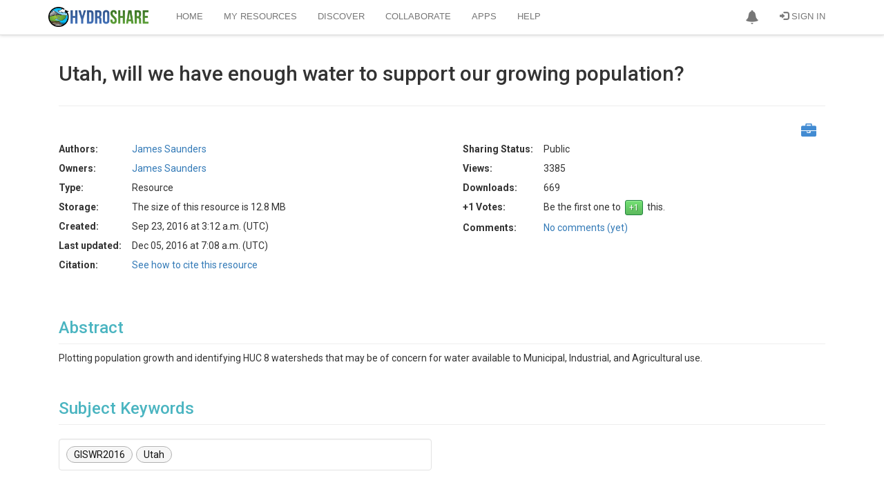

--- FILE ---
content_type: text/html; charset=utf-8
request_url: https://www.hydroshare.org/resource/6aa9d1a3d8ba4181a106eebd5194d29b/
body_size: 24283
content:


<!doctype html>
<html lang="en">


<head>

<meta http-equiv="Content-type" content="text/html; charset=utf-8">
<meta name="viewport" content="width=device-width">
<meta name="keywords" content="">
<meta name="description" content="Using GIS to Find a Correlation between Urbanization of the Wasatch Front and Snowpack Levels">
<title>Utah, will we have enough water to support our growing population? | CUAHSI HydroShare</title>
<link rel="shortcut icon" href="https://storage.googleapis.com/hydroshare-prod-static-media/static/img/favicon.287fbaa9587d.png">


<link rel="alternate" type="application/rss+xml" title="RSS" href="/blog/feeds/rss/">
<link rel="alternate" type="application/atom+xml" title="Atom" href="/blog/feeds/atom/">


<link rel="stylesheet" type="text/css" href="https://storage.googleapis.com/hydroshare-prod-static-media/static/css/hydroshare_fonts.1f75a454d3dd.css">
<link rel="stylesheet" type="text/css" href="//netdna.bootstrapcdn.com/font-awesome/4.7.0/css/font-awesome.css">


<link href="https://fonts.googleapis.com/css?family=Roboto:100,300,400,500,700,900" rel="stylesheet">
<link rel="stylesheet" href="https://cdn.jsdelivr.net/npm/bootstrap@3.3.7/dist/css/bootstrap.min.css" integrity="sha384-BVYiiSIFeK1dGmJRAkycuHAHRg32OmUcww7on3RYdg4Va+PmSTsz/K68vbdEjh4u" crossorigin="anonymous">
<link rel="stylesheet" type="text/css" href="https://storage.googleapis.com/hydroshare-prod-static-media/static/css/elements.92a6064e64e2.css">
<link rel='stylesheet' type='text/css' href="https://storage.googleapis.com/hydroshare-prod-static-media/static/css/jquery-ui/smoothness/jquery-ui.caac42ce7954.css">
<link rel="stylesheet" type="text/css" href="https://storage.googleapis.com/hydroshare-prod-static-media/static/css/hydroshare_core.e87370b73d87.css">
<link rel="stylesheet" type="text/css" href="https://storage.googleapis.com/hydroshare-prod-static-media/static/css/identifiers.373282463ada.css">
<link rel="stylesheet" type="text/css" href="https://storage.googleapis.com/hydroshare-prod-static-media/static/css/hydroshare_extends.c8b6d2666967.css">






<script src="https://cdnjs.cloudflare.com/ajax/libs/jquery/1.9.1/jquery.min.js"></script>
<!-- https://jquery.com/upgrade-guide/1.9/#jquery-browser-removed -->
<script src="https://cdnjs.cloudflare.com/ajax/libs/jquery-migrate/1.4.1/jquery-migrate.min.js" integrity="sha512-t0ovA8ZOiDuaNN5DaQQpMn37SqIwp6avyoFQoW49hOmEYSRf8mTCY2jZkEVizDT+IZ9x+VHTZPpcaMA5t2d2zQ==" crossorigin="anonymous" referrerpolicy="no-referrer"></script>
<script type="text/javascript" src="https://storage.googleapis.com/hydroshare-prod-static-media/static/js/custom.82ab36bbffee.js"></script>


<script src="https://cdn.jsdelivr.net/npm/vue@2.7.15"></script>

<script type="text/javascript" src="https://storage.googleapis.com/hydroshare-prod-static-media/static/js/scrolltopcontrol.06bf71b23ccb.js"></script>
<script type="text/javascript" src="https://storage.googleapis.com/hydroshare-prod-static-media/static/js/jqcsrf.8de901449162.js"></script>
<script type="text/javascript" src="https://storage.googleapis.com/hydroshare-prod-static-media/static/js/jquery-ui.02b6ad1ad954.js"></script>
<script src="https://cdn.jsdelivr.net/npm/bootstrap@3.3.7/dist/js/bootstrap.min.js" integrity="sha384-Tc5IQib027qvyjSMfHjOMaLkfuWVxZxUPnCJA7l2mCWNIpG9mGCD8wGNIcPD7Txa" crossorigin="anonymous"></script>
<script type="text/javascript" src="https://storage.googleapis.com/hydroshare-prod-static-media/static/js/bootstrap-extras.d365e05874fe.js"></script>


    
    
    
<script>
    const ROUTE_NAME = "page";
</script>

    <script>
      
      const SHORT_ID = "6aa9d1a3d8ba4181a106eebd5194d29b";
      var global_num_ext_refs = 0;
      var global_custom_citation = "";
      const REMAINING_QUOTA = 20682113024.0;
      $.ajax({
        type: "GET",
        url: '/hsapi/_internal/' + SHORT_ID + '/list-referenced-content/',
      }).complete(function(res) {
        if (res.responseText) {
          global_num_ext_refs = JSON.parse(res.responseText).filenames.length
        }
      });
      const CITATION_ID = "";
      const RES_KEYWORDS = ['GISWR2016', 'Utah'];
      const RES_FUNDING_AGENCIES = [
        
      ];
      const SELF_ACCESS_LEVEL = "None";
      const CAN_CHANGE = "False" === "True";
      const RES_TYPE = "Resource";
      const FILE_COUNT = 4;
      const SUPPORTE_FILE_TYPES = ".*";
      const ALLLOW_MULTIPLE_FILE_UPLOAD = "True";
      const RESOURCE_MODE = "View";
      const RESOURCE_PUBLISHED_OR_UNDER_REVIEW = "False" === "True";
      const CURRENT_USER_ID = null;
      
      const USERS_JSON = [{"user_type": "user", "access": "owner", "id": 767, "pictureUrl": null, "best_name": "James Saunders", "user_name": "James.17", "can_undo": false, "email": "j.saunders@aggiemail.usu.edu", "organization": null, "title": null, "viewable_contributions": 0, "subject_areas": null, "identifiers": {}, "state": null, "country": null, "joined": "15 Sep, 2016", "is_active": true}];
      const AUTHORS = [
          
            {
                "id": "3160",
                "name": "James Saunders",
                "email": "j.saunders@aggiemail.usu.edu",
                "organization": "",
                "identifiers": {
                    
                },
                "address": "",
                "phone": "",
                "homepage": "",
                "profileUrl": "/user/767/",
                "order": "1",
                "is_active": "True",
            },
          
      ];
      const GEOSPATIAL_RELATIONS = [
        
      ];
      const TRACKING_APPLAUNCH_URL = "/tracking/applaunch/";

      
      const MANAGE_ACCESS_DATA_URL = "/hsapi/_internal/6aa9d1a3d8ba4181a106eebd5194d29b/manage-access-data/";
      const GROUP_IMAGE_DEFAULT_URL = "https://storage.googleapis.com/hydroshare-prod-static-media/static/img/home-page/step4.ade3e7502e8d.png";
      
      
      const RESOURCE_ACCESS = {
          isPublic: "True" === "True",
          isDiscoverable: "True" === "True",
          isShareable: "True" === "True",
          isPrivateLinkSharing : "False" === "True",
      };
      
      var spatial_coverage_type = "";

    </script>

    <script src="https://unpkg.com/leaflet@1.9.2/dist/leaflet.js"
        integrity="sha256-o9N1jGDZrf5tS+Ft4gbIK7mYMipq9lqpVJ91xHSyKhg="
        crossorigin="">
    </script>
    <script src="https://unpkg.com/leaflet-fullscreen@1.0.2/dist/Leaflet.fullscreen.min.js" crossorigin=""></script>
    <script src="https://unpkg.com/leaflet-draw@1.0.4/dist/leaflet.draw.js"></script>
    <script type="text/javascript" src="https://storage.googleapis.com/hydroshare-prod-static-media/static/js/coverageMap.8d1b26ec77f1.js"></script>
    <script type="text/javascript" src="https://storage.googleapis.com/hydroshare-prod-static-media/static/js/hs-file-icons.bdc4628c08b1.js"></script>
    <script type="text/javascript" src="https://storage.googleapis.com/hydroshare-prod-static-media/static/js/hs_file_browser.9274d474c71f.js"></script>
    <script type="text/javascript" src="https://storage.googleapis.com/hydroshare-prod-static-media/static/js/resourceLandingAjax.b4951c021059.js"></script>
    <script type="text/javascript" charset="utf8" src="https://storage.googleapis.com/hydroshare-prod-static-media/static/js/jquery.dataTables.9d372643fe25.js"></script>
    <script type="text/javascript" src="https://storage.googleapis.com/hydroshare-prod-static-media/static/js/copyToClipboard.c670f254e637.js"></script>
    <script type="text/javascript" src="https://storage.googleapis.com/hydroshare-prod-static-media/static/js/generic-resource.c397afddea83.js"></script>
    
    <link href="https://storage.googleapis.com/hydroshare-prod-static-media/static/admin/css/vendor/select2/select2.min.9f54e6414f87.css" media="screen" rel="stylesheet">
<link href="https://storage.googleapis.com/hydroshare-prod-static-media/static/admin/css/autocomplete.4a81fc4242d0.css" media="screen" rel="stylesheet">
<link href="https://storage.googleapis.com/hydroshare-prod-static-media/static/autocomplete_light/select2.a2fdafb163ba.css" media="screen" rel="stylesheet">
<script src="https://storage.googleapis.com/hydroshare-prod-static-media/static/admin/js/vendor/select2/select2.full.c2afdeda3058.js"></script>
<script src="https://storage.googleapis.com/hydroshare-prod-static-media/static/autocomplete_light/autocomplete_light.min.130dd8872cf8.js"></script>
<script src="https://storage.googleapis.com/hydroshare-prod-static-media/static/autocomplete_light/select2.min.2ca8c9f98cfb.js"></script>
<script src="https://storage.googleapis.com/hydroshare-prod-static-media/static/autocomplete_light/i18n/en.453389283ed0.js"></script>

    
    <script type="text/javascript" src="https://storage.googleapis.com/hydroshare-prod-static-media/static/js/composite-resource.36ce9cb5431a.js"></script>
    <script type="text/javascript" src="https://storage.googleapis.com/hydroshare-prod-static-media/static/js/time-series-filetype.1f0cc4c2dea1.js"></script>
    <script type="text/javascript" src="https://storage.googleapis.com/hydroshare-prod-static-media/static/js/jsoneditor.min.46ba39e50abe.js"></script>






    <link rel="stylesheet" type="text/css" href="https://storage.googleapis.com/hydroshare-prod-static-media/static/css/jquery.dataTables.min.e86d79b9b848.css">
    <link href="https://storage.googleapis.com/hydroshare-prod-static-media/static/css/toolresource.a077ff6931b0.css" rel="stylesheet"/>
    <link href="https://storage.googleapis.com/hydroshare-prod-static-media/static/css/modal-vue.34790e326190.css" rel="stylesheet"/>
    <link href="https://storage.googleapis.com/hydroshare-prod-static-media/static/css/hs-file-icons.4ba6a7dc0cac.css" rel="stylesheet"/>
    <link rel='stylesheet' type='text/css' href="https://storage.googleapis.com/hydroshare-prod-static-media/static/css/vuetify.2.64.min.6ce07710d6fa.css">
    <link rel="stylesheet" href="https://unpkg.com/leaflet@1.9.2/dist/leaflet.css"
    integrity="sha256-sA+zWATbFveLLNqWO2gtiw3HL/lh1giY/Inf1BJ0z14="
    crossorigin=""/>
    <link rel='stylesheet' type='text/css' href="https://unpkg.com/leaflet-fullscreen@1.0.2/dist/leaflet.fullscreen.css" />
    <link rel="stylesheet" href="https://unpkg.com/leaflet-draw@1.0.4/dist/leaflet.draw.css" />



<script id="schemaorg" type="application/ld+json">
{
    "@context": "https://schema.org",
    
    "@id": "https://www.hydroshare.org/resource/6aa9d1a3d8ba4181a106eebd5194d29b#schemaorg",
    "url": "https://www.hydroshare.org/resource/6aa9d1a3d8ba4181a106eebd5194d29b",
    
    "@type": "Dataset",
    "additionalType": "http://www.hydroshare.org/terms/CompositeResource",
    "name": "Utah, will we have enough water to support our growing population?",
    "description": "Plotting population growth and identifying HUC 8 watersheds that may be of concern for water available to Municipal, Industrial, and Agricultural use.",
    "keywords": ['GISWR2016', 'Utah'],
    
    "creativeWorkStatus": "Public",
    
    "inLanguage": "en-US",
    
    "identifier": [
      "https://www.hydroshare.org/resource/6aa9d1a3d8ba4181a106eebd5194d29b"
    ],
    
    "creator": {
      "@list": [
            {
                  "@type": "Person",
                  "email": "j.saunders@aggiemail.usu.edu",
                  "name": "James Saunders",
                  "url": "https://www.hydroshare.org/user/767/"
            }
      ]
    },
    
    
    
    
    
    
    
    "spatialCoverage": {
        "@type": "Place",
        
        "geo": {
            
            "@type": "GeoShape",
            "box": "   "
            
        }
    },
    
    
    
    "provider": {
        "@id": "https://www.hydroshare.org",
        "@type": "Organization",
        "name": "HydroShare",
        "url": "https://www.hydroshare.org"
    },
    "includedInDataCatalog": {
		"@type": "DataCatalog",
		"name": "HydroShare",
    	"url": "https://www.hydroshare.org/search/"
	},
	 
	"license": {
	    "@type": "CreativeWork",
	    
        "text": "This resource is shared under the Creative Commons Attribution CC BY.",
        "url": "http://creativecommons.org/licenses/by/4.0/"
        
	},
	
     "isAccessibleForFree": true, 
    
    
    
    
    "dateCreated": "2016-09-23T03:12:33.439498+00:00",
    "dateModified": "2016-12-05T07:08:51.501217+00:00",
    
    "subjectOf": {
        "@type": "DataDownload",
        "name": "resourcemetadata.xml",
        "description": "Dublin Core Metadata Document Describing the Dataset",
        "url": "https://www.hydroshare.org/hsapi/resource/6aa9d1a3d8ba4181a106eebd5194d29b/scimeta/",
        "encodingFormat": "application/rdf+xml"
    },
    "distribution": {
        "@type": "DataDownload",
        "contentSize": "12.8 MB",
        "encodingFormat": "application/zip",
        "contentUrl": "https://www.hydroshare.org/hsapi/resource/6aa9d1a3d8ba4181a106eebd5194d29b/",
        "description": "Zipped BagIt Bag containing the HydroShare Resource",
        "dateModified": "2016-12-05T07:08:51.501217+00:00",
        
        "identifier": [
          "https://www.hydroshare.org/resource/6aa9d1a3d8ba4181a106eebd5194d29b"
        ]
        
    }
}
</script>


<script type="text/javascript">
    window.heap=window.heap||[],heap.load=function(e,t){window.heap.appid=e,window.heap.config=t=t||{};var r=t.forceSSL||"https:"===document.location.protocol,a=document.createElement("script");a.type="text/javascript",a.async=!0,a.src=(r?"https:":"http:")+"//cdn.heapanalytics.com/js/heap-"+e+".js";var n=document.getElementsByTagName("script")[0];n.parentNode.insertBefore(a,n);for(var o=function(e){return function(){heap.push([e].concat(Array.prototype.slice.call(arguments,0)))}},p=["addEventProperties","addUserProperties","clearEventProperties","identify","resetIdentity","removeEventProperty","setEventProperties","track","unsetEventProperty"],c=0;c<p.length;c++)heap[p[c]]=o(p[c])};
      heap.load("1320547260");
</script>

<script>
    const STATIC_URL = "https://storage.googleapis.com/hydroshare-prod-static-media/static/" || "/static/static/";
</script>
</head>

<body id="body">

<link rel="stylesheet" type="text/css" href="https://storage.googleapis.com/hydroshare-prod-static-media/static/css/notifications-app.91a3cb642dbc.css">

<style>
    /* Navbar */
    .dropdown-menu .divider {
        height: 1px;
        margin: 9px 0;
        overflow: hidden;
        background-color: #999
    }
    .navbar-brand {
        padding: 0;
        padding-top: 10px;
    }

    #img-brand-logo {
        width: 145px;
    }

    .container>.navbar-header, .container>.navbar-collapse {
        padding-left: 15px;
        padding-right: 15px;
    }

    .navbar-inverse .navbar-collapse, .navbar-inverse .navbar-form {
        border-color: #DDD;
    }

    .navbar-toggle {
        background: #B5B5B5;
        border-color: #8C8C8C !important;
    }

    .navbar-inverse {
      background-color: #FFF;
      border: none;
    }

    .navbar>.container .navbar-brand {
        margin-right: 10px;
    }

    .navbar-inverse .navbar-nav > .active > a, .navbar-inverse .navbar-nav > .active > a:hover, .navbar-inverse .navbar-nav > .active > a:focus {
        color: #333;
        background-color: #FFF !important
    }

    .navbar-inverse .navbar-brand {
        color: #EEEEEE;
    }

    .navbar-inverse .resource-type-name,
    .navbar-inverse .navbar-nav > li > a,
    .navbar-inverse .navbar-nav > .open > a,
    .navbar-inverse .navbar-nav > .open > a:hover,
    .navbar-inverse .navbar-nav > .open > a:focus {
        color: #777;
        font: 13px/18px 'Open Sans', arial, sans-serif;
    }

    .navbar-nav > li > .dropdown-menu.arrow_box, .dropdown-menu.profile-card {
        margin-top: 18px;
        margin-right: -12px;
        width: 300px;
        height: 160px;
        padding: 0;
        background: #FFF;
        -webkit-border-radius: 4px;
        -moz-border-radius: 4px;
        border-radius: 4px;
        box-shadow: 1px 1px 5px rgba(0, 0, 0, 0.2);
        -webkit-box-shadow: 1px 1px 5px rgba(0, 0, 0, 0.2);
        -moz-box-shadow: 1px 1px 5px rgba(0, 0, 0, 0.2)
    }

    .res-dropdown {
        padding: 7px;
        padding-right: 40px;
    }

    .dropdown-menu.profile-card {
        width: 350px;
        height: auto;
        margin: unset;
        margin-bottom: 40px;
    }

    .profile-card .flex > div {
        padding: 15px;
    }

    .profile-card .flex > div:first-child {
        border-right: 1px solid #DDD;
        width: 110px;
    }

    .profile-card .dropdown-profile-pic-thumbnail{
        margin-right: 0;
    }

    .profile-card table .fa {
        margin-right: 4px;
    }

    .navbar-inverse .navbar-nav > .open > a:hover,
    .navbar-inverse .navbar-nav > li > a:hover,
    .navbar-inverse .navbar-nav > li > a:focus {
        color: #333;
        -webkit-transition: color 100ms linear;
        -moz-transition: color 100ms linear;
        -o-transition: color 100ms linear;
        transition: color 100ms linear;
    }

    .navbar-inverse {
        text-transform: uppercase;
        border-bottom: 1px solid #DDD;
        box-shadow: 0 0 5px rgba(0, 0, 0, 0.2);
        -moz-box-shadow: 0 0 5px rgba(0, 0, 0, 0.2);
        -webkit-box-shadow: 0 0 5px rgba(0, 0, 0, 0.2);
    }

    .navbar-inverse .tooltip {
        text-transform: none;
    }

    .navbar-inverse .navbar-nav > .open > a,
    .navbar-inverse .navbar-nav > .open > a:hover,
    .navbar-inverse .navbar-nav > .open > a:focus {
        background-color: unset;
    }

    .dropdown-menu {
        border: 1px solid #D6D6D6;
        border-top-color: #EEEEEE;
        border-radius: 0;
        box-shadow: none;
        -webkit-box-shadow: none;
        -moz-box-shadow: none;
    }
    .dropdown-menu > li > a {
      color: #000;
      padding: 10px 20px;
      font-size: 12px;
    }
    .dropdown-menu > li > a:hover,
    .dropdown-menu > li > a:focus {
      color: #333;
      background-color: #eaeaea;
    }
</style>
<div id="hs-nav-bar" class="navbar navbar-inverse navbar-fixed-top">
    <div id="toplevel-nav-container" class="container">
        <div class="navbar-header">
            <button type="button" class="navbar-toggle" data-toggle="collapse" data-target=".navbar-collapse">
                <span class="icon-bar"></span>
                <span class="icon-bar"></span>
                <span class="icon-bar"></span>
            </button>
            <a class="navbar-brand" href="/landingPage">
                <img id="img-brand-logo" src="https://storage.googleapis.com/hydroshare-prod-static-media/static/img/logo-lg.cf4395806c8e.png" alt="CUAHSI HydroShare"/>
            </a>
        </div>
        <div class="collapse navbar-collapse">
            <ul class="nav navbar-nav navbar-right hidden-xs">
                
                    

                    <li id="notifications-dropdown">
                        <a href="#" class="dropdown-toggle" data-toggle="dropdown" style="padding-top:14px;padding-bottom:14px;"
                        role="button" aria-haspopup="true" aria-expanded="false">
                            <span class="glyphicon glyphicon-bell"></span>
                        </a>
                        <ul class="dropdown-menu arrow_box" style="position:absolute;">
                            <li class="notifications">
                                <div id="app-notifications">
                                    <div class="notifications--header">
                                        <h4>Notifications <span v-if="tasks.length">(${tasks.length})</span></h4>
                                        <a role="button" id="btn-notifications-clear" v-on:click="clear">Clear</a>
                                    </div>

                                    <div v-if="loading" class="default-content">
                                        <i class="fa fa-spinner fa-pulse fa-2x fa-fw icon-blue"></i>
                                    </div>
                                    <div v-if="!loading">
                                        <div v-if="tasks.length">
                                            <div class="task" v-for="task in tasks">
                                                <div class="notification--content">
                                                    <div class="notification--name">${taskMessages[task.name].title}
                                                        <div class="notification--status">
                                                            <span :class="statusIcons[task.status]"></span>

                                                            <small v-if="canNotifyDownload(task)">
                                                                Your download will start in a few seconds. If it does not start click <a
                                                                    :href="task.payload">here</a>
                                                                to download your files directly.
                                                            </small>
                                                            <small v-else>${taskMessages[task.name].status[task.status]}.
                                                                <span v-if="task.payload && (task.status === 'delivered' || task.status === 'completed')">
                                                                Click <a :href="task.payload">here</a> to refresh user interface.
                                                                </span>
                                                                <span v-else-if="task.payload.includes('FileOverrideException') && task.status === 'failed'">
                                                                <a id='btn-file-override' v-on:click="showFileOverrideDialog(task.payload)">Select whether to allow file override</a>
                                                                </span>
                                                                <span v-else-if="task.status === 'failed'">${task.payload}</span>
                                                            </small>
                                                        </div>
                                                    </div>
                                                </div>
                                                <div class="notification--controls">
                                                    <button type="button" v-if="canBeDismissed(task)" v-on:click="dismissTask(task)" class="close" aria-label="Dismiss"
                                                        title="Dismiss">
                                                        <span aria-hidden="true">×</span>
                                                    </button>

                                                    <button type="button" v-if="canBeAborted(task)" v-on:click="abortTask(task)" class="close" title="Abort"
                                                        aria-label="Abort">
                                                        <span class="glyphicon glyphicon-ban-circle"></span>
                                                    </button>
                                                </div>
                                            </div>
                                        </div>
                                        <div v-else class="default-content">You don't have any notifications.</div>
                                    </div>
                                </div>
                            </li>
                        </ul>
                    </li>
                    
                    
                        <li id="signin-menu"><a href="/oidc/authenticate/"><span
                                class="glyphicon glyphicon-log-in"></span> Sign In</a>
                        </li>
                    
                
            </ul>
            

            <ul class="nav navbar-nav">
                <li  id="dropdown-menu-home">
                    <a href="/home/">Home</a>
                </li>
                <li  id="dropdown-menu-my-resources">
                    <a href="/my-resources/">My Resources</a>
                </li>
                <li  id="dropdown-menu-search">
                    <a href="/search/">Discover</a>
                </li>
                <li  id="dropdown-menu-collaborate">
                    <a href="/collaborate/">Collaborate</a>
                </li>
                <li class="" id="dropdown-menu-https:--www.hydroshare.org-apps-">
                    <a href="https://www.hydroshare.org/apps/" target="_self">Apps</a>
                </li>
                <li class="" id="dropdown-menu-https:--help.hydroshare.org">
                    <a href="http://help.hydroshare.org">Help</a>
                </li>
            </ul>

            <ul id="resource-dropdown" class="nav navbar-nav navbar-right">
                

                

                
                    <!-- Profile links for extra small screens -->
                    
                        <li class="visible-xs"><a href="/oidc/authenticate/"><span
                                class="glyphicon glyphicon-log-in"></span> Sign In</a></li>
                    
                
            </ul>

        </div>
    </div>
</div>

<div class="modal fade" id="submit-title-dialog" tabindex="-1" role="dialog"
     aria-labelledby="myModalLabel" aria-hidden="true">
    <div class="modal-dialog">
        <div class="modal-content">
            <div class="modal-header">
                <button type="button" class="close" data-dismiss="modal"
                        aria-hidden="true">&times;
                </button>
                <h4 class="modal-title">Create a Resource</h4>
            </div>
            <div class="modal-body">
                <div class="warnings-list">
                    <div class="modal-input-title">Enter the title for the new resource.
                    </div>
                    <br>
                    <input id="input-title" class="form-control textinput textInput" maxlength="300"
                           name="value" type="text" placeholder="Title" value="">
                </div>
            </div>
            <div class="modal-footer">
                <button type="button" class="btn btn-default" data-dismiss="modal">Cancel
                </button>
                <button id="btn-resource-create" type="button" data-value="" class="btn btn-primary"
                        data-dismiss="modal">Create
                </button>
            </div>
        </div>
    </div>
</div>



<script>
    $("#hs-nav-bar .res-dropdown ul > li>  a").on("click", function () {
        $('#btn-resource-create').attr("data-value", $(this).attr("data-value"));
        let title = $(this).attr("data-modal-title");
        let inputTitle = $(this).attr("data-modal-input-title");

        $('#submit-title-dialog .modal-title').text(title);
        $('#submit-title-dialog .modal-input-title').text(inputTitle);
        $('#submit-title-dialog').modal('show');
    });

    $("#btn-resource-create").on("click", function () {
        let resourceType = $(this).attr("data-value");
        let title = $('#input-title').val();

        createResource(resourceType, title);
    });

    function getCookie(name) {
      let cookieValue = null;
      if (document.cookie && document.cookie !== '') {
        const cookies = document.cookie.split(';');
        for (let i=0; i < cookies.length; i++) {
          const cookie = cookies[i].trim();
          if (cookie.substring(0, name.length + 1) === (name + '=')) {
            cookieValue = decodeURIComponent(cookie.substring(name.length +1));
            break;
          }
        }
      }
      return cookieValue;
    }

    function createResource(type, title) {
        // Disable dropdown items while we process the request
        $(".navbar-inverse .res-dropdown .dropdown-menu").toggleClass("disabled", true);

        var formData = new FormData();
        if (!title) {
            title = "Untitled Resource";
        }
        const csrftoken = getCookie('csrftoken');
        formData.append("csrfmiddlewaretoken", csrftoken);
        formData.append("title", title);
        formData.append("resource-type", type);
        let contentType;
        if (type === "CompositeResource") {
            contentType = "resource";
        }
        else if (type === "CollectionResource") {
            contentType = "collection";
        }
        else {
            contentType = "app connector";
        }

        const alertTitle = "Creating your " + contentType;
        customAlert(alertTitle, "Please wait...", "success", -1); // Persistent alert
        $("html").css("cursor", "progress");

        let errorMsg = "Failed to create " + contentType + ".";

        $.ajax({
            type: "POST",
            data: formData,
            processData: false,
            contentType: false,
            url: "/hsapi/_internal/create-resource/do/",
            success: function (response) {
                if (response.status === "success") {
                    window.location = response['resource_url'];
                }
                else {
                    console.log(response);
                    if (response.hasOwnProperty('message')) {
                        errorMsg = `${errorMsg} ${response.message}`;
                    }
                    $(".custom-alert").alert('close');  // Dismiss previous alert
                    customAlert("Error", errorMsg, "error", -1, dismissable=true);
                    $("html").css("cursor", "initial");
                    $(".navbar-inverse .res-dropdown").toggleClass("disabled", false);
                }
            },
            error: function (response) {
                console.log(response);
                $(".custom-alert").alert('close');  // Dismiss previous alert
                customAlert("Error", errorMsg, "error", 6000);
                $("html").css("cursor", "initial");
                $(".navbar-inverse .res-dropdown").toggleClass("disabled", false);
            }
        });
    }

    const checkDelay = 10000; // ms
    // TODO: this hard ping rate could be modified to check more frequently when the tasks are newer

    $('#notifications-dropdown').on('show.bs.dropdown', function () {
        notificationsApp.fetchTasks();
    });

    notificationsApp = new Vue({
        el: '#app-notifications',
        delimiters: ['${', '}'],
        data: {
            tasks: [],
            loading: true,
            isCheckingStatus: false,
            taskMessages: {
                "bag download": {
                    title: "Download all content as Zipped BagIt Archive",
                    status: {
                        "progress": "Getting your files ready for download...",
                        "aborted": "Aborted",
                        "failed": "Download failed",
                        "delivered": "Download delivered"
                    }
                },
                "file unzip": {
                    title: "File Unzipping",
                    status: {
                        "progress": "Unzipping your file...",
                        "completed": "Completed",
                        "failed": "Unzip failed",
                        "delivered": "Unzipping completed"
                    }
                },
                "zip download": {
                    title: "File download",
                    status: {
                        "progress": "Getting your files ready for download...",
                        "aborted": "Aborted",
                        "failed": "Download failed",
                        "delivered": "Download delivered"
                    }
                },
                "resource copy": {
                    title: "Resource copy",
                    status: {
                        "progress": "In progress...",
                        "aborted": "Aborted",
                        "completed": "Completed",
                        "failed": "Failed",
                        "delivered": "Delivered"
                    }
                },
                "resource version": {
                    title: "Resource versioning",
                    status: {
                        "progress": "In progress...",
                        "completed": "Completed",
                        "failed": "Failed",
                        "delivered": "Delivered"
                    }
                },
                "resource delete": {
                    title: "Resource delete",
                    status: {
                        "progress": "In progress...",
                        "completed": "Completed",
                        "failed": "Failed",
                        "delivered": "Delivered"
                    }
                },
                "aggregation move": {
                    title: "Aggregation move",
                    status: {
                        "progress": "In progress...",
                        "completed": "Completed",
                        "failed": "Failed",
                        "delivered": "Delivered"
                    }
                }
            },
            statusIcons: {
                "aborted": "glyphicon glyphicon-ban-circle",
                "failed": "glyphicon glyphicon-remove-sign",
                "completed": "glyphicon glyphicon-ok-sign",
                "progress": "fa fa-spinner fa-pulse fa-2x fa-fw icon-blue",
                "delivered": "glyphicon glyphicon-ok-sign"
            }
        },
        computed: {
            someInProgress: function () {
                return this.tasks.find(function (task) {
                    return task.status === "progress";
                });
            }
        },
        methods: {
            showFileOverrideDialog: function (message) {
              let msg_start_pos = message.indexOf("'");
              if (msg_start_pos >= 0) {
                  let msg_end_pos = message.indexOf("'", msg_start_pos+1);
                  if (msg_end_pos > 0) {
                      message = message.slice(msg_start_pos + 1, msg_end_pos);
                      message = message.charAt(0).toUpperCase() + message.slice(1);
                  }
              }
              $('#unzip-resp-message').text(message);
              $('#unzip-override-confirm-dialog').modal('show');
            },
            // Shows the tasks dropdown
            show: function () {
                $('#notifications-dropdown').addClass('open');
            },
            getUpdatedTask: function(in_task) {
                return this.tasks.find(function(task) {
                    return task.id === in_task.id
                });
            },
            fetchTasks: function () {
                let vue = this;
                vue.loading = true;
                $.ajax({
                    type: "GET",
                    url: '/hsapi/_internal/get_tasks_by_user/',
                    success: function (ret_data) {
                        vue.loading = false;
                        tasks = ret_data['tasks']
                        for (let i = 0; i < tasks.length; i++) {
                            vue.registerTask(tasks[i]);
                        }
                        vue.scheduleCheck();
                    },
                    error: function (response) {
                        console.log(response);
                        vue.loading = false;
                    }
                });
            },
            dismissTask: function (task) {
                let vue = this;
                if (vue.canBeDismissed(task)) {
                    $.ajax({
                        type: "GET",
                        url: '/hsapi/_internal/dismiss_task/' + task.id,
                        success: function (task) {
                            vue.tasks = vue.tasks.filter(function(t) {
                                return t.id !== task.id;
                            });
                        },
                        error: function (response) {
                            console.log(response);
                        }
                    });
                }
            },
            canBeDismissed: function (task) {
                return task.status === 'completed'
                    || task.status === 'failed'
                    || task.status === 'aborted'
                    || task.status === 'delivered'
            },
            deliverTask: function(task) {
                let vue = this;
                if (vue.canBeDelivered(task)) {
                    $.ajax({
                        type: "GET",
                        url: '/hsapi/_internal/set_task_delivered/' + task.id,
                        success: function (task) {
                            $("html").css("cursor", "default");
                        },
                        error: function (response) {
                            console.log(response);
                        }
                    });
                }
            },
            canBeDelivered: function (task) {
                return task.status === 'completed'
            },
            abortTask: function(task) {
                let vue = this;
                if (vue.canBeAborted(task)) {
                    $.ajax({
                        type: "GET",
                        url: '/hsapi/_internal/abort_task/' + task.id,
                        success: function (task) {
                            vue.registerTask(task);
                        },
                        error: function (response) {
                            console.log(response);
                        }
                    });
                }
            },
            canBeAborted: function (task) {
                let vue = this;
                return "aborted" in vue.taskMessages[task.name].status && (task.status === 'progress')
            },
            clear: function () {
                let vue = this;
                vue.tasks = vue.tasks.filter(function(task) {
                    if (vue.canBeDismissed(task))
                        vue.dismissTask(task);
                    return !vue.canBeDismissed(task);
                });
            },
            scheduleCheck: function() {
                let vue = this;
                if (vue.someInProgress && !vue.isCheckingStatus) {
                    vue.isCheckingStatus = true;

                    // check in 10s
                    setTimeout(function() {
                        vue.checkStatus();
                    }, checkDelay);
                }
                else {
                    vue.isCheckingStatus = false;
                }
            },
            // Checks every 10s for every task in progress
            checkStatus: function () {
                let vue = this;

                if (vue.someInProgress) {
                    const tasksInProgress = vue.tasks.filter(function (task) {
                        return task.status === "progress";
                    });

                    let calls = tasksInProgress.map(function (task) {
                        return vue.checkTaskStatus(task);
                    });

                    // wait for all of task checks to finish and recall self after 1s
                    $.when.apply($, calls).done(function () {
                        setTimeout(function() {
                            vue.checkStatus();
                        }, checkDelay);
                    });
                }
                else {
                    vue.isCheckingStatus = false;
                }
            },
            checkTaskStatus: function(task) {
                console.log("Checking status for task:", task);
                let vue = this;

                return $.ajax({
                    type: "GET",
                    url: '/hsapi/_internal/get_task/' + task.id,
                    success: function (task) {
                        vue.registerTask(task);
                    },
                    error: function (response) {
                        console.log(response);
                    }
                });
            },
            downloadFile: function (url, taskId) {
                // Remove previous temporary download frames
                $(".temp-download-frame").remove();

                $("body").append("<iframe class='temp-download-frame' id='task-"
                    + taskId + "' style='display:none;' src='" + url + "'></iframe>");
            },
            processTask: function (task) {
                let vue = this;
                switch (task.name) {
                    case "bag download":
                        // Check if bag creation is finished
                        if (task.status === "completed" && task.payload) {
                            const bagUrl = task.payload;
                            vue.downloadFile(bagUrl, task.id);
                            vue.deliverTask(task);
                        }
                        break;
                    case "zip download":
                        // Check if zip creation is finished
                        if (task.status === "completed" && task.payload) {
                            const zipUrl = task.payload;
                            vue.downloadFile(zipUrl, task.id);
                            vue.deliverTask(task);
                        }
                        break;
                    case "resource copy":
                        if (task.status === "completed" && task.payload) {
                            vue.deliverTask(task);
                        }
                        break;
                    case "resource version":
                        if (task.status === "completed" && task.payload) {
                            vue.deliverTask(task);
                        }
                        break;
                    case "resource delete":
                        if (task.status === "completed" && task.payload) {
                            vue.deliverTask(task);
                        }
                        break;
                    case "aggregation move":
                        if (task.status === "completed" && task.payload) {
                            vue.deliverTask(task);
                        }
                        break;
                    case "file unzip":
                        if (task.status === "completed" && task.payload) {
                            vue.deliverTask(task);
                        }
                        break;
                    default:
                        break;
                }
                if (task.status === 'progress')
                    vue.scheduleCheck();
            },
            registerTask: function (task) {
                let vue = this;
                let targetTask = null;

                // Minor type checking
                if (!task.hasOwnProperty('id') || !task.hasOwnProperty('name')) {
                    return  // Object passed is not a task
                }

                targetTask = vue.tasks.find(function (t) {
                    return t.id === task.id;
                });

                if (targetTask) {
                    // Update existing task only if values have changed to avoid Vue change detection
                    if (task.status !== targetTask.status || task.payload !== targetTask.payload) {
                        targetTask.status = task.status;
                        targetTask.payload = task.payload;
                        if (task.status !== 'delivered')
                            vue.processTask(targetTask);
                    }
                }
                else {
                    // Add new task
                    targetTask = task;
                    vue.tasks = [targetTask, ...vue.tasks];
                    if (task.status !== 'delivered')
                        vue.processTask(targetTask);
                }
            },
            // Used to know when a task should inform users of alternative way to download their files
            canNotifyDownload: function (task) {
                return task.status === 'completed'
                    && (task.name === 'bag download' || task.name === 'zip download')
            }
        },
        mounted: function () {
            let vue = this;
            vue.fetchTasks();
        }
    });
</script>

    
    
    

    
        <div class="main-container">
            
    

    <div class="container" onload="loadScroll()" onunload="saveScroll()">
        
            
            
        

        
        
<script id="profile-card-template" type="text/x-template">
    <ul class="dropdown-menu arrow_box profile-card" @click.stop=""
        :style="{top: position.top + 'px', left: position.left + 'px'}">
        <li>
            <div class="flex">
                <div class="has-background-light-gray">
                    <div :class="{'dropdown-user-icon': !user.pictureUrl}"
                         :style="{backgroundImage: user.pictureUrl ? 'url(' + user.pictureUrl + ')' : 'none'}"
                        class="dropdown-profile-pic-thumbnail round-image">
                    </div>

                    <div>
                        <small>Contributions</small>
                        <div class="label label-default has-space-top">${user.viewable_contributions}</div>
                    </div>

                    <div class="space-top">
                        <small>Joined</small>
                        <div class="label label-default">${user.joined}</div>
                    </div>
                </div>
                <div style="flex-grow: 1;">
                    <h4 style="margin-top: 0;">
                        <a :href="/user/ + user.id" title="View Profile">${user.best_name}</a>
                    </h4>

                    <table>
                        <tr v-if="user.email">
                            <td class="text-center"><i class="fa fa-envelope text-muted" aria-hidden="true"></i></td>
                            <td><span>${user.email}</span></td>
                        </tr>
                        <tr v-if="(user.state && user.state !== 'Unspecified') || (user.country && user.country !== 'Unspecified')"
                            >
                            <td class="text-center">
                                <i class="fa fa-map-marker text-muted" aria-hidden="true"></i>
                            </td>
                            <td>
                                <span v-if="user.state && user.state !== 'Unspecified'">
                                  ${user.state + (user.country && user.country !== 'Unspecified' ? ',' : '')}</span>
                                <span v-if="user.country && user.country !== 'Unspecified'">${user.country}</span>
                            </td>
                        </tr>
                    </table>

                    <div v-if="user.organization || user.title" class="space-top separate">
                        <span v-if="user.organization">${user.organization}</span>
                        <span v-if="user.title">${user.title}</span>
                    </div>

                    <div v-if="user.subject_areas" class="space-top">
                        <small class="text-muted">Subject Areas:</small>
                        <div>${user.subject_areas.join(", ")}</div>
                    </div>

                    <div v-if="hasIdentifiers" class="space-top">
                        <small class="text-muted">External Profiles:</small>
                        <div class="external-profiles">
                            <template v-for="(identifier, key) of user.identifiers">
                                <a v-if="identifierAttributes.hasOwnProperty(key)"
                                   :href="identifier" :title="identifierAttributes[key].title"
                                   class="identifier-icon" target="_blank"
                                   data-toggle="tooltip" data-placement="top">
                                    <img :class="identifierAttributes[key].classes" :src="identifierAttributes[key].src"/>
                                </a>

                                <a v-else :href="identifier" class="identifier-icon" target="_blank"
                                   :title="key"
                                   data-toggle="tooltip" data-placement="top">
                                    <i class="fa fa-address-card hover-shadow"></i>
                                </a>
                            </template>
                        </div>
                    </div>
                </div>
            </div>
        </li>
    </ul>
</script>

<script type="text/javascript" src="https://storage.googleapis.com/hydroshare-prod-static-media/static/js/hs-vue/profile-link-cmp.e23b5435f5bc.js"></script>

<script id="profile-link-template" type="text/x-template">
    <div v-if="showDetails" class="profile-link flex align-center"
        v-on:click="$emit('load-card', { user: user, event: $event })"
        data-toggle="dropdown">
        <div v-if="user.pictureUrl" :style="{backgroundImage: 'url(' + user.pictureUrl + ')'}"
            class="profile-pic-thumbnail round-image">
        </div>
        <div v-else class="dropdown-user-icon"
            class="profile-pic-thumbnail-small details-profile-pic round-image">
        </div>
        <div>
            <a class="has-cursor-pointer">${ user.best_name }</a>
            <div class="text-muted">${ user.title }</div>
        </div>
    </div>
    <a v-else v-on:click="$emit('load-card', { user: user, event: $event })"
        data-toggle="dropdown" class="profile-link has-cursor-pointer">${ user.best_name }</a>
</script>

        
            

<input id="resID" type="hidden" value="6aa9d1a3d8ba4181a106eebd5194d29b"/>


<div class="modal fade in" id="deleteCommentDialog" tabindex="-1" role="dialog" aria-labelledby="add-extra-meta" aria-hidden="true">
    <div class="modal-dialog">
        <div class="modal-content">
            <form enctype="multipart/form-data">
                <input name="resource-mode" type="hidden" value="edit">
                <div class="modal-header">
                    <button type="button" class="close" data-dismiss="modal" aria-hidden="true">×</button>
                    <h4 class="modal-title" id="extra_meta_title"> Delete Comment </h4>
                </div>
                <div class="modal-body">
                <p id="delete_comment_message">
                    Confirm to delete the comment and any threaded reply messages
                </p>
                </div>
                <div class="modal-footer">
                    <input id="delete_comment_id" type="hidden" />
                    <button type="button" class="btn btn-default" data-dismiss="modal">Cancel</button>
                    <button id="btn-confirm-delete-comment" type="button" class="btn btn-danger">Delete</button>
                </div>
            </form>
        </div>
    </div>
</div>


    

    


<div class="modal fade" id="license-agree-dialog-bag" tabindex="-1" role="dialog" aria-labelledby="myModalLabel" aria-hidden="true">
    <div class="modal-dialog">
        <div class="modal-content">
            <div class="modal-header">
                <button type="button" class="close" data-dismiss="modal" aria-hidden="true">&times;</button>
                <h4 class="modal-title" id="license-agree-title">Resource License Agreement</h4>
            </div>
            <div class="modal-body">
                
                    <span><p>This resource is shared under the Creative Commons Attribution CC BY.</p></span>
                
                <span class="rights-url"><a href="http://creativecommons.org/licenses/by/4.0/" target="_blank">&nbsp;http://creativecommons.org/licenses/by/4.0/</a></span>
                <p style="margin-top: 5px">
                In downloading this resource contents you are ethically bound to respect the terms of this license.
                Please confirm that you accept the terms of this license below before you can do any downloads for this resource.
                </p>
                <input type="checkbox" id="agree-chk-download-bag">
                <label for="agree-chk-download-bag" class="checkbox-label">
                    I accept the terms of this license.
                </label>
            </div>
            <div class="modal-footer">
                <button type="button" class="btn btn-default" data-dismiss="modal" id="download-bag-cancel">Cancel</button>
                <button type="button" class="btn btn-success disabled" id="download-bag-btn"
                   data-bag-url="/django_irods/download/bags/6aa9d1a3d8ba4181a106eebd5194d29b.zip">Download</button>
            </div>
        </div>
    </div>
</div>

<div class="modal fade" id="license-agree-dialog-file" tabindex="-1" role="dialog" aria-labelledby="myModalLabel" aria-hidden="true">
    <div class="modal-dialog">
        <div class="modal-content">
            <div class="modal-header">
                <button type="button" class="close" data-dismiss="modal" aria-hidden="true">&times;</button>
                <h4 class="modal-title" id="license-agree-title">Resource License Agreement</h4>
            </div>
            <div class="modal-body">
                
                    <span><p>This resource is shared under the Creative Commons Attribution CC BY.</p></span>
                
                <span class="rights-url"><a href="http://creativecommons.org/licenses/by/4.0/" target="_blank">&nbsp;http://creativecommons.org/licenses/by/4.0/</a></span>
                <p style="margin-top: 5px">
                In downloading this resource contents you are ethically bound to respect the terms of this license.
                Please confirm that you accept the terms of this license below before you can do any downloads for this resource.
                </p>
                <input type="checkbox" id="agree-chk-download-file">
                <label for="agree-chk-download-file" class="checkbox-label">
                    I accept the terms of this license.
                </label>
            </div>
            <div class="modal-footer">
                <button type="button" class="btn btn-default" data-dismiss="modal">Cancel</button>
                <button type="button" class="btn btn-success" id="download-file-btn"
                   disabled>Download</button>
            </div>
        </div>
    </div>
</div>


    <div id="wait-to-complete" title="Processing ..." style="display: none;">
        <p><span style="float:left; margin:12px 12px 50px 0;"></span>
            Please wait for the process to complete.
        </p>
    </div>




<div class="modal fade" id="redirect-referenced-url-dialog" tabindex="-1" role="dialog" aria-labelledby="myModalLabel" aria-hidden="false">
    <div class="modal-dialog">
        <div class="modal-content">
            <div class="modal-header">
                <button type="button" class="close" data-dismiss="modal" aria-hidden="true">&times;</button>
                <h4 class="modal-title" id="redirect-referenced-url-title">Redirecting to the referenced web URL</h4>
            </div>
            <div class="modal-body">
                The content you have requested to access is not stored in HydroShare, and we can’t guarantee its availability,
                quality, security, or size. If the externally linked content is large, access may take time.
            </div>
            <div class="modal-footer">
                <button type="button" class="btn btn-default" data-dismiss="modal">Cancel</button>
                <a id="file_redirect_url" type="button" class="btn btn-primary" href="#" target="_blank">Redirect</a>
            </div>
        </div>
    </div>
</div>

<div class="modal fade in" id="get-file-url-dialog" tabindex="-1" role="dialog"
     aria-labelledby="rename" aria-hidden="false">
    <div class="modal-dialog">
        <div class="modal-content">
            <div class="modal-header">
                <button type="button" class="close" data-dismiss="modal" aria-hidden="true">×</button>
                <h4 class="modal-title">Get file URL</h4>
            </div>

            <div class="modal-body">
                <div class="row">
                    <div id="warnTxtFileURL" class="col-sm-12" style="display:none">
                        <span class="alert alert-warning group-title" role="alert">
                            <div class="flex">
                                <i class="glyphicon glyphicon-info-sign" style="margin-right: 20px;"></i>
                                <em style="padding-right:20px;">
                                    <p class="discoverable_sharing">
                                        You have requested the URL for a file that is within a Discoverable resource.
                                        This resource has Private Link Sharing enabled.
                                        This means that anyone with the link will be able to access the file,
                                        but users without the link will not be permitted unless they have "view" permission on this resource.
                                    </p>
                                    <p class="discoverable">
                                        You have requested the URL for a file that is within a Discoverable resource.
                                        Only you and other HydroShare users who have been granted at least "view" permission will be able to access this URL.
                                        If you want this URL to be publicly available,
                                        change the sharing status of your resource to "public" or enable Private Link Sharing.
                                    </p>
                                    <p class="private_sharing">
                                        You have requested the URL for a file that is within a Private resource.
                                        This resource has Private Link Sharing enabled.
                                        This means that anyone with the link will be able to access the file,
                                        but users without the link will not be permitted unless they have "view" permission on this resource.
                                    </p>
                                    <p class="private">
                                        You have requested the URL for a file that is within a Private resource.
                                        Only you and other HydroShare users who have been granted at least "view" permission will be able to access this URL.
                                        If you want this URL to be publicly available, change the sharing status of your resource to "public" or enable Private Link Sharing.
                                    </p>
                                </em>
                            </div>
                        </span>
                    </div>
                    <fieldset class="col-sm-12">
                        <div class="input-group">
                            <input readonly id="txtFileURL" type="text" class="form-control click-select-all">
                            <span class="input-group-btn">
                                <button class="btn btn-default clipboard-copy" data-target="txtFileURL"
                                        type="button">
                                    <i class="fa fa-clipboard" aria-hidden="true"></i> Copy
                                </button>
                            </span>
                        </div>
                    </fieldset>
                </div>
            </div>

            <div class="modal-footer">
                <button type="button" class="btn btn-default" data-dismiss="modal">Close</button>
            </div>
        </div>
    </div>
</div>


    <script type="text/javascript" src="https://storage.googleapis.com/hydroshare-prod-static-media/static/js/modals.342d0a162a40.js"></script>
    <script type="text/javascript" src="https://storage.googleapis.com/hydroshare-prod-static-media/static/js/identifiers-form.a5343bfe9745.js"></script>
    <script>
        // https://github.com/select2/select2/issues/1436#issuecomment-21028474
        // incompatibility between Select2 and Bootstrap modals
        $.fn.modal.Constructor.prototype.enforceFocus = function() {};
    </script>


            <!-- Profile Preview Modal -->
<script id="author-preview-modal-template" type="text/x-template">
    <div class="modal fade" id="view-author-modal" tabindex="-1" role="dialog" aria-labelledby="profileName"
         aria-hidden="true">
        <div class="modal-dialog" role="document">
            <div class="modal-content">
                <div class="modal-header">
                    <h4 class="modal-title">Author</h4>
                </div>
                <div class="modal-body">
                    <table class="table border-gray">
                        <tbody>
                            <tr v-if="is_person">
                                <td class="text-center"><i class="fa fa-user" aria-hidden="true"></i></td>
                                <th>Name: </th>
                                <td>${author.name}</td>
                            </tr>
                            <tr v-if="is_person && author.profileUrl && author.is_active">
                                <td class="text-center"><i class="fa fa-user-circle" aria-hidden="true"></i></td>
                                <th>HydroShare Profile: </th>
                                <td><a :href="author.profileUrl">View Profile</a></td>
                            </tr>
                            <tr>
                                <td class="text-center"><i class="fa fa-building" aria-hidden="true"></i></td>
                                <th>Organization:</th>
                                <td>${author.organization}</td>
                            </tr>
                            <tr>
                                <td class="text-center"><i class="fa fa-envelope" aria-hidden="true"></i></td>
                                <th>Email:</th>
                                <td>${author.email}</td>
                            </tr>
                            <tr>
                                <td class="text-center"><i class="fa fa-map-marker" aria-hidden="true"></i></td>
                                <th>Address:</th>
                                <td>${author.address}</td>
                            </tr>
                            <tr>
                                <td class="text-center"><i class="fa fa-phone-square" aria-hidden="true"></i></td>
                                <th>Phone:</th>
                                <td>${author.phone}</td>
                            </tr>
                            <tr>
                                <td class="text-center"><i class="fa fa-globe" aria-hidden="true"></i></td>
                                <th>Homepage:</th>
                                <td>
                                    <a :href="author.homepage" target="_blank">
                                        ${author.homepage}
                                    </a>
                                </td>
                            </tr>
                            <tr v-if="is_person">
                                <td class="text-center">
                                    <i class="fa fa-external-link-square" aria-hidden="true"></i>
                                </td>
                                <th>Author Identifiers:</th>
                                <td>
                                    <div class="external-profiles">
                                        <template v-for="(identifier, key) of author.identifiers">
                                            <a v-if="identifierAttributes.hasOwnProperty(key)"
                                               :href="identifier"
                                               :title="identifierAttributes[key].title"
                                               class="identifier-icon" target="_blank"
                                               data-toggle="tooltip" data-placement="top">
                                                <img :class="identifierAttributes[key].classes" :src="identifierAttributes[key].src"/>
                                            </a>

                                            <a v-else :href="identifier" class="identifier-icon" target="_blank"
                                               :title="key"
                                               data-toggle="tooltip"
                                               data-placement="top">
                                                <i class="fa fa-address-card hover-shadow"></i>
                                            </a>
                                        </template>
                                    </div>
                                </td>
                            </tr>
                        </tbody>
                    </table>
                </div>
                <div class="modal-footer">
                    <button type="button" class="btn btn-default" data-dismiss="modal">Close</button>
                </div>
            </div>
        </div>
    </div>
</script>
            <div class="modal fade" id="coordinates-picker-modal" tabindex="-1" role="dialog" aria-labelledby="chooseCoordinates"
     aria-hidden="true">
    <div class="modal-dialog" role="document">
        <div class="modal-content">
            <div class="modal-header">
                <span class="modal-title" id="chooseCoordinates">
                    <i class="fa fa-map-marker" aria-hidden="true"></i>&nbsp;
                    Choose coordinates
                </span>

                <button type="button" class="close" data-dismiss="modal" aria-label="Close">
                    <span aria-hidden="true">&times;</span>
                </button>
            </div>
                <div id="picker-map-container" style="height:300px"></div>
            <div class="modal-footer">
                <button type="button" class="btn btn-default" data-dismiss="modal">Close</button>
                <button type="button" id="btn-confirm-coordinates" class="btn btn-primary">Confirm</button>
            </div>
        </div>
    </div>
</div>

<script type="text/javascript" src="https://storage.googleapis.com/hydroshare-prod-static-media/static/js/coordinates-picker.56377d8a8438.js"></script>
        

        
        


















    
    <div id="checking-for-paths" class="col-sm-12">
        <p class="alert alert-warning">Checking for non-preferred file/folder path names (may take a long time depending on the number of files/folders) ...</p>
    </div>
    <div id="non-preferred-paths">
        <div class="col-sm-12">
            <div id="non-preferred-paths" class="alert alert-warning alert-dismissible" role="alert">
                <button type="button" class="close" data-dismiss="alert" aria-label="Close"><span
                        aria-hidden="true">&times;</span></button>
            <p>This resource contains some files/folders that have non-preferred characters in their name.
                <a href="#" data-toggle="modal" data-target="#non-preferred-paths-dialog">Show non-conforming files/folders.</a>
            </p>
            </div>
        </div>
        <div class="modal fade" id="non-preferred-paths-dialog" tabindex="-1" role="dialog" aria-labelledby="myModalLabel" aria-hidden="true">
            <div class="modal-dialog">
                <div class="modal-content">
                    <div class="modal-header">
                        <button type="button" class="close" data-dismiss="modal" aria-hidden="true">&times;</button>
                        <h4 class="modal-title">File/Folders with non preferred characters</h4>
                        <p>
                         The following files/folders contain non-preferred characters in their name.
                         This may result in problems and you are encouraged to change the name to follow the
                         <a href="https://help.hydroshare.org/hydroshare-resources/special-characters-in-file-folder-names/" target="_blank">HydroShare preferred character set.</a>
                        </p>
                    </div>
                    <div class="modal-body">
                    
                    </div>
                    <div class="modal-footer">
                        <button type="button" class="btn btn-default" data-dismiss="modal">Close</button>
                    </div>
                </div>
            </div>
        </div>
    </div>
    <div id="aggr-files-to-sync">
        <div class="col-sm-12">
            <div id="aggr-files-to-sync" class="alert alert-warning alert-dismissible" role="alert">
                <button type="button" class="close" data-dismiss="alert" aria-label="Close"><span
                        aria-hidden="true">&times;</span></button>
            <p>This resource contains content types with files that need to be updated to match with metadata changes.
                <a href="#" data-toggle="modal" data-target="#aggr-files-sync-dialog">Show content type files that need updating.</a>
            </p>
            </div>
        </div>
        <div class="modal fade" id="aggr-files-sync-dialog" tabindex="-1" role="dialog" aria-labelledby="myModalLabel" aria-hidden="true">
            <div class="modal-dialog">
                <div class="modal-content">
                    <div class="modal-header">
                        <button type="button" class="close" data-dismiss="modal" aria-hidden="true">&times;</button>
                        <h4 class="modal-title">Content type files that need to be updated</h4>
                        <p>
                         The following files are out of sync with the metadata changes.
                        </p>
                    </div>
                    <div class="modal-body" style="overflow-y: auto; max-height: 500px">
                    
                    </div>
                    <div class="modal-footer">
                        <button type="button" class="btn btn-default" data-dismiss="modal">Close</button>
                    </div>
                </div>
            </div>
        </div>
    </div>






<div class="col-xs-12">
    
        <div class="flex align-center">
            <h2 id="resource-title">Utah, will we have enough water to support our growing population?</h2>

            
            <span id="apps-dropdown" v-if="openWithTools.length">
                <div v-if="!isLoading" class="btn-group">
                    <button class="btn btn-primary dropdown-toggle"
                            type="button" data-toggle="dropdown" aria-haspopup="true" aria-expanded="false">
                        Open with... <span class="caret"></span>
                    </button>
                    <ul class="dropdown-menu pull-right">
                        <li v-for="tool in openWithTools" :title="tool.title">
                            <a :href="getResAppUrl(tool)"
                               target="_blank">
                                <img class="dropdown-user-webapp-icon" :src="tool.icon_url"/>
                                <span>${tool.title}</span>
                            </a>
                        </li>
                        <li v-if="isLoading" style="display: flex;justify-content: center;">
                            <i class="fa fa-spinner fa-pulse fa-2x fa-fw icon-blue"></i>
                        </li>
                     </ul>
                </div>
                <a v-if="openWithTools.length" data-toggle="tooltip" data-placement="auto"
                  href="https://www.youtube.com/watch?v=rw4RERFchns" target="_blank"
                  title='How to: Use Open With Function'
                  class="fa fa-youtube-play icon-red has-space-left no-decoration icon-guide">
                </a>
            </span>
            <script type="text/javascript" src="https://storage.googleapis.com/hydroshare-prod-static-media/static/js/hs-vue/relevant-tools.b07ce51aed37.js"></script>
        </div>
        <hr>
    
</div>








    <link rel="stylesheet" href="https://storage.googleapis.com/hydroshare-prod-static-media/static/css/title-builder.6c00bebfb80f.css">
    <link rel="stylesheet" href="https://storage.googleapis.com/hydroshare-prod-static-media/static/css/vue-mover.03ad0848be10.css">

    <style>
        [v-cloak] {
            display: none
        }

        .title-builder-input {
            margin-top: 1em;
        }
        .path-align {
          word-wrap: break-word;
          white-space: normal !important;
        }
    </style>

    
    <script src="https://storage.googleapis.com/hydroshare-prod-static-media/static/js/non_preferred_paths_in_resource.fbec5b169b90.js"></script>
    <script src="https://storage.googleapis.com/hydroshare-prod-static-media/static/js/aggregation_files_to_sync.a927642723e6.js"></script>
    <script src="https://storage.googleapis.com/hydroshare-prod-static-media/static/js/Sortable.min.cc2e8ec5fb89.js"></script>
    <script src="https://storage.googleapis.com/hydroshare-prod-static-media/static/js/vue-mover.7dcfcc91517b.js"></script>



        
        

<div class="col-sm-12">
    <div class="custom-btn-toolbar">
        
        
            
                <button id="btn-toolbar-download-all"
                    
                    class="icon-button"
                    data-bag-url="/django_irods/download/bags/6aa9d1a3d8ba4181a106eebd5194d29b.zip"
                >
                    <span data-toggle="tooltip" data-placement="bottom"
                            title="Download all content as Zipped BagIt Archive"
                            class="fa fa-briefcase icon-blue icon-button">
                    </span>
                </button>
            
            
                
                    
                
            

            
            

            
                
                
            
        
    </div>
</div>

        
        

<div class="container">
    <div class="row">
        <div id="left-header" class="col-sm-12 col-md-6 res-header">
            <table class="info-table">
                <tr>
                    <th>Authors:</th>

                    <td style="display:flex; align-items: flex-start;">
                      <div v-if="res_mode === 'View'" class="authors-wrapper">
                        <template v-if="authors.length">
                          <a v-for="(author, index) in authors" data-toggle="modal"
                            @click="selectAuthor(author, index)"
                            data-target="#view-author-modal">
                              <template v-if="author.name">${ author.name | nameWithoutCommas }</template>
                              <template v-else-if="author.organization">${ author.organization }</template>
                              <template v-else>${ author.email }</template>
                          </a>
                        </template>
                        <template v-else>
                          This resource does not have an author who is an active HydroShare user.
                          Contact CUAHSI (<a href="mailto:help@cuahsi.org">help@cuahsi.org</a>)
                          
                              for information on this resource.
                          
                        </template>
                      </div>

                      <div v-if="res_mode === 'Edit'">
                        
                        <a :disabled="isUpdatingAuthor" type="button" id="btn-add-new-author"
                           class="btn btn-success btn-xs has-space-right" data-toggle="modal"
                           data-target="#add-author-modal" title="Add Author">
                            <span class="glyphicon glyphicon-plus"></span>
                        </a>

                        <span :class="{loading: isUpdatingAuthor}" class="authors-wrapper sortable">
                            <span v-for="(author, index) in authors" :data-id="author.id">
                                <a data-toggle="modal" class="author-preview" :title="'Edit ' + author.name"
                                   @click="selectAuthor(author, index)" data-target="#edit-author-modal">
                                    <template v-if="author.name">${ author.name | nameWithoutCommas }</template>
                                    <template v-else-if="author.organization">${ author.organization }</template>
                                    <template v-else>${ author.email }</template>
                                </a>
                            </span>
                        </span>
                        
                        
                      </div>
                      <div class="flex has-space-left align-center gap-1">
                        
                      </div>
                    </td>
                </tr>
                <tr>
                    <th>Owners:</th>
                    <td v-if="owners.length" class="owners-wrapper">
                        <template v-for="owner in owners">
                            <profile-link
                                :user="owner" :key="owner.id" @load-card="loadOwnerCard($event)">
                            </profile-link>
                        </template>

                        <profile-card :user="userCardSelected" :position="cardPosition"></profile-card>
                    </td>
                    <td v-else class="owners-wrapper">
                        This resource does not have an owner who is an active HydroShare user.
                        Contact CUAHSI (<a href="mailto:help@cuahsi.org">help@cuahsi.org</a>)
                        
                            for information on this resource.
                        
                    </td>
                </tr>
                <tr>
                    <th>Type:</th>
                    <td>Resource</td>
                </tr>
                <tr>
                    <th>Storage:</th>
                    <td>The size of this resource is 12.8 MB</td>
                </tr>
                <tr>
                    <th>Created:</th>
                    <td>Sep 23, 2016 at 3:12 a.m. (UTC)</td>
                </tr>
                <tr>
                    <th>Last updated:</th>
                    <td>
                        Dec 05, 2016 at 7:08 a.m. (UTC)
                        
                    </td>
                </tr>
                
                               
                <tr>
                    <th>Citation:</th>
                    <td><a href="#citation">See how to cite this resource</a></td>
                </tr>
                
            </table>

            <edit-author-modal v-if="res_mode === 'Edit'"
                               @update-author="updateAuthor"
                               @delete-author="deleteAuthor"
                               :_author="selectedAuthor.author"
                               :is_updating_author="isUpdatingAuthor"
                               :is_deleting_author="isDeletingAuthor"
                               :is_person="isPerson"
                               :edit_author_error="editAuthorError"
                               :can_remove="authors.length > 1">
            </edit-author-modal>

            <author-preview-modal v-if="res_mode === 'View'"
                                  :author="selectedAuthor.author"
                                  :is_person="isPerson">
            </author-preview-modal>

            <add-author-modal v-if="res_mode === 'Edit'"></add-author-modal>
        </div>
        <div class="col-sm-12 col-md-6 res-header">
            
<table id="table-stats" class="info-table">
    <tr>
        <th>Sharing Status:</th>
        <td id="hl-sharing-status" style="display: flex; align-items: flex-start;">
            
                Public
            
            
        </td>
    </tr>
    
    
    <tr>
        <th>Views: </th>
        <td>3385</td>
    </tr>
    <tr>
        <th>Downloads: </th>
        <td>669</td>
    </tr>
    <tr>
        


<th>+1 Votes:</th>
<td>
    <span id="rating-2605">
    
    
        Be the first one to&nbsp;
    
    
        <form class="form-inline" role="form" method="post" action="/rating/" style="display:inline;">
            <input type="hidden" name="csrfmiddlewaretoken" value="TeuOt4cc8jQUz8VvniVv4cZq0gR9lK3qWtLewxPeJOwc2Aj6TtcOQxU7Bhvt0v3w">
            <input type="hidden" name="content_type" value="hs_composite_resource.compositeresource">
            <input type="hidden" name="object_pk" value="2605">
            <input type="hidden" name="timestamp" value="1768782018">
            <input type="hidden" name="security_hash" value="fde3578f38bdd4d1c25e945ed64f558bbb75c7cb">
            <input value="1" name="value" type="hidden"/>
            <input type="submit" class="btn btn-success btn-xs"
                   value= "+1" />
        </form>
        
            &nbsp;this.
        
    
</span>
</td>


    </tr>
    <tr>
        <th>Comments: </th>
        <td>
            <a href="#resource-comments">
                
                    No comments (yet)
                
            </a>
        </td>
    </tr>
</table>

        </div>
    </div>
</div>

<script type="text/javascript" src="https://storage.googleapis.com/hydroshare-prod-static-media/static/js/hs-vue/left-header-app.ca6f784dc8dc.js"></script>


        
        
    
        <div class="col-xs-12 content-block">
            <h3>Abstract</h3>
            <span class="abstract"><p>Plotting population growth and identifying HUC 8 watersheds that may be of concern for water available to Municipal, Industrial, and Agricultural use.</p></span>
        </div>
    



        
        <div class="col-xs-12 content-block" id="app-keyword">
    <h3>Subject Keywords</h3>
    <div class="row">
        <div class="col-xs-12 col-sm-6">
            

            <div class="tags">
                
                <div id="subj-inline-error" style="display:none">
                    <p class="text-danger small" v-if="showIsDuplicate"> Duplicate. Keyword not added.</p>
                    <div v-if="error" class='alert alert-danger has-space-top small'>
                        <strong>Error: </strong>
                        <span v-html="error"></span>
                    </div>
                </div>
                <ul id="lst-tags" class="custom-well tag-list" style="display:none">
                    <li class="small text-muted" v-if="!resKeywords.length">No subject keywords have been added.</li>
                    <li v-else v-for="k in resKeywords">
                        
                            <a class='tag' target="_blank"
                               :href="'/search/?subject=' + safeJS(k)">${ k }</a>
                        
                    </li>
                </ul>
            </div>
        </div>
        
            <div v-if="resMode === 'Edit'" class="col-xs-12 col-sm-6">
                <div class="alert alert-warning group-title flex" role="alert">
                    <i class="glyphicon glyphicon-info-sign" style="margin-right: 20px;"></i>
                    <em style="padding-right:20px;">
                        Deleting all keywords will set the resource sharing status to <strong>private</strong>.
                    </em>
                </div>
            </div>
       
    </div>
</div>

    
    <link href="https://storage.googleapis.com/hydroshare-prod-static-media/static/css/vue-bootstrap-typeahead.0.2.6.c511488cb810.css" rel="stylesheet">


    <script type="text/javascript" src="https://storage.googleapis.com/hydroshare-prod-static-media/static/js/vue-bootstrap-typeahead.0.2.6.min.d9d991d22701.js"></script>
    <script type="text/javascript" src="https://storage.googleapis.com/hydroshare-prod-static-media/static/js/hs-vue/subject-keywords-app.00625f94487c.js"></script>




        
        

        
        
        
            
            <ul id="right-click-menu" class="dropdown-menu fb-dropdown selection-menu">
                
                    <li id="btn-open" data-menu-name="open" data-fb-action="open">
                        <span class="fa fa-folder-open icon-blue"></span>
                        <span>Open</span>
                    </li>

                    <li id="open-separator" role="separator" class="divider"></li>
                

                

                <li id="btn-preview" data-menu-name="preview" data-fb-action="preview">
                    <span class="glyphicon glyphicon-eye-open icon-blue"></span>
                    <span>Preview</span>
                </li>
                <li id="btn-download" data-menu-name="download" data-fb-action="download">
                    <span class="glyphicon glyphicon-download icon-blue"></span>
                    <span>Download</span>
                </li>
                <li data-menu-name="download" data-fb-action="downloadZipped" data-zipped="true">
                    <span class="fa fa-download icon-blue"></span>
                    <span>Download zipped</span>
                </li>
                <li id="btn-get-link" data-menu-name="get-link"
                    data-fb-action="getLink" data-toggle="modal"
                    data-target="#get-file-url-dialog">
                    <span class="fa fa-link icon-blue"></span>
                    <span>Get file URL</span>
                </li>
                <li data-fb-action="getRefUrl"
                    data-toggle="modal" data-target="#redirect-referenced-url-dialog">
                    <span class="fa fa-external-link icon-blue"></span>
                    <span>Open referenced URL</span>
                </li>
                
                <li id="content-type-separator" role="separator" class="divider"></li>
                
            </ul>

            
            <ul id="right-click-container-menu" class="dropdown-menu fb-dropdown selection-menu">
                

                <li data-menu-name="refresh">
                    <span class="fa fa-refresh icon-blue"></span>
                    <span>Refresh</span>
                </li>

                <li data-menu-name="select-all">
                    <span class="fa fa-th-large icon-blue"></span>
                    <span>Select all</span>
                </li>
            </ul>

            <div class="col-xs-12 content-block">
                <h3>
                  <span>Content</span>
                  
                </h3>
                

                <div id="ref_file_note" class="alert alert-warning has-space-top" role="alert"
                         hidden >
                    <button type="button" class="close" data-dismiss="alert" aria-label="Close">
                        <span aria-hidden="true">×</span>
                    </button>
                    <div class="flex">
                        <i class="glyphicon glyphicon-info-sign" style="margin-right: 20px;"></i>
                        <em>
                            This resource contains links to external content. Linked content is
                            NOT stored in HydroShare, and we can't guarantee its availability, quality, or
                            security.
                        </em>
                    </div>
                </div>

                

                
                
                    
                    <div class="modal fade" id="confirm-delete-dialog" tabindex="-1" role="dialog"
                         aria-labelledby="myModalLabel" aria-hidden="true">
                        <div class="modal-dialog">
                            <div class="modal-content">
                                <div class="modal-header">
                                    <button type="button" class="close" data-dismiss="modal"
                                            aria-hidden="true">&times;</button>
                                    <h4 class="modal-title">Confirm files deletion</h4>
                                </div>
                                <div class="modal-body">
                                    <div class="warnings-list">
                                        <div>This file will be permanently deleted. Consider saving a copy if it is
                                            important to you.<strong> If this is the last file in the resource and it is public,
                                            the sharing status will revert to private.</strong> If you are not the owner of
                                            this resource, then an owner will need to reset this to public after a new
                                            file has been added. If you want to replace this file, add the new file
                                            first then delete the old one, so that sharing status does not change.
                                            <br /><br />
                                            <p id="additional-citation-warning"></p>
                                        </div>
                                        <br>
                                    </div>
                                </div>
                                <div class="modal-footer">
                                    <button type="button" class="btn btn-default" data-dismiss="modal">Cancel
                                    </button>
                                    <button id="btn-confirm-delete" type="button" class="btn btn-danger"
                                            data-dismiss="modal">Delete
                                    </button>
                                </div>
                            </div>
                        </div>
                    </div>
                    

                    <div id="hs-file-browser" data-current-path=""
                         
                            data-mode="view"
                         
                         data-supported-files=".*"
                         data-allow-multiple-files="True"
                         
                         data-initial-file-count="4"
                         class="file-browser">

                        <div class="file-browser-container">
                            <div id="fb-inner-controls">
                                <div id="fb-inner-buttons">
                                    <div class="flex">
                                        
                                        
                                            <div>
                                                <button id="fb-move-back"
                                                        class="btn btn-default fb-control-round disabled"
                                                        title="Click to go back"><span
                                                        class="glyphicon glyphicon-arrow-left"></span>
                                                </button>

                                                <button id="fb-move-forward"
                                                        class="btn btn-default fb-control-round disabled"
                                                        title="Click to go forward"><span
                                                        class="glyphicon glyphicon-arrow-right"></span>
                                                </button>

                                                <button id="fb-move-up"
                                                        class="btn btn-default fb-control-squared disabled"
                                                        title="Click to go to parent directory"><span
                                                        class="fa fa-level-up"></span></button>
                                            </div>
                                        

                                        
                                        <div>
                                            <div id="btn-group-view" class="btn-group" role="group">
                                                <button data-view="list" data-toggle="tooltip"
                                                        data-placement="auto"
                                                        title='List'
                                                        type="button"
                                                        class="btn btn-default"><i class='fa fa-list'
                                                                                   aria-hidden='true'></i>
                                                </button>

                                                <button data-view="grid" data-toggle="tooltip"
                                                        data-placement="auto" type="button"
                                                        title='Grid'
                                                        class="btn btn-default active"><i
                                                        class='fa fa-th' aria-hidden='true'></i>
                                                </button>
                                            </div>

                                            <div id="fb-sort" class="btn-group">
                                                <button type="button"
                                                        class="btn btn-default dropdown-toggle"
                                                        data-toggle="dropdown" aria-haspopup="true"
                                                        aria-expanded="false">
                                                    <span class="glyphicon glyphicon-sort"></span>&nbsp;<span>Sort by</span>&nbsp;<span
                                                        class="caret"></span>
                                                </button>

                                                <ul class="dropdown-menu text-left">
                                                    <li data-method="type" class="active"><a>Type</a></li>
                                                    <li data-method="name"><a>Name</a></li>
                                                    <li data-method="size"><a>Size</a></li>
                                                    <li role="separator" class="divider"></li>
                                                    <li data-order="asc" class="active"><a><i
                                                            class="fa fa-sort-amount-asc"></i>&nbsp;&nbsp;Ascending</a>
                                                    </li>
                                                    <li data-order="desc"><a><i
                                                            class="fa fa-sort-amount-desc"></i>&nbsp;&nbsp;Descending</a>
                                                    </li>
                                                </ul>
                                            </div>
                                        </div>

                                        
                                        <div class="text-center fb-search-directory">
                                            <div class="input-group file-browser-search">
                                                <span class="glyphicon glyphicon-search search-icon"></span>
                                                <span id="btn-clear-search-input"
                                                      class="glyphicon glyphicon-remove-sign btn-clear-search"
                                                      data-toggle="tooltip"
                                                      data-placement="auto"
                                                      title="Clear search"></span>
                                                <input type="text" id="txtDirSearch"
                                                       class="form-control fb-input-search"
                                                       placeholder="Search current directory">
                                            </div>
                                        </div>
                                    </div>
                                    <div class="row">
                                        <div id="fb-file-operations-controls" class="col-xs-12 col-sm-12">
                                            

                                            

                                            

                                            <button id="fb-select-all"
                                                    title="Select all">
                                                <span class="fa fa-th-large icon-blue"></span>
                                            </button>

                                            <button id="fb-refresh" class="fb-space-right"
                                                    title="Refresh">
                                                <span class="fa fa-refresh icon-blue"></span>
                                            </button>

                                            <button id="fb-get-link" data-toggle="modal" data-fb-action="getLink"
                                                    class="disabled" data-target="#get-file-url-dialog"
                                                    title="Get file URL">
                                                <span class="fa fa-link icon-blue"></span>
                                            </button>

                                            <button id="fb-download"
                                                    class="disabled" data-fb-action="download"
                                                    title="Download">

                                                <span class="glyphicon glyphicon-download icon-blue"></span>
                                            </button>

                                            <button class="disabled" data-fb-action="downloadZipped"
                                                    title="Download zipped">
                                                <span class="fa fa-download icon-blue"></span>
                                            </button>

                                            <button id="btn-download-all"
                                                title="Download all content as Zipped BagIt Archive"
                                                
                                                data-bag-url="/django_irods/download/bags/6aa9d1a3d8ba4181a106eebd5194d29b.zip">
                                                <span class="fa fa-briefcase icon-blue"></span>
                                            </button>
                                            <a class="small" target="_blank"
                                               href="https://help.hydroshare.org/creating-and-managing-resources/view-and-download-a-resource">Learn more about the BagIt download</a>
                                        </div>
                                    </div>
                                </div>

                                <div class="file-browser-breadcrumb height-fix">
                                    <ol id="fb-bread-crumbs" class="breadcrumb">

                                    </ol>
                                </div>
                            </div>
                            <div class="fb-content-wrapper">
                                <div class="fb-dropzone-wrapper ui-resizable">
                                    
                                    <form id="hsDropzone"
                                        class="files-container h-100 ui-widget-content "
                                        action="/hsapi/_internal/6aa9d1a3d8ba4181a106eebd5194d29b/add-files-to-resource/"
                                        method="POST">
                                        <input type="hidden" name="csrfmiddlewaretoken" value="TeuOt4cc8jQUz8VvniVv4cZq0gR9lK3qWtLewxPeJOwc2Aj6TtcOQxU7Bhvt0v3w">

                                        <div id="flag-uploading" class="hidden">
                                            <i class="fa fa-circle-o-notch fa-spin fa-fw"></i>
                                            <small class="uploading-message">
                                                <strong>Uploading files to:</strong>&nbsp;
                                                <span id="root-path">contents</span>
                                                <strong>&nbsp;&nbsp;Progress:&nbsp;</strong>
                                                <span id="upload-progress"></span>
                                            </small>
                                        </div>

                                        <div class="fb-drag-flag">
                                            <span class="fa fa-plus-square fa-5x"></span>
                                        </div>

                                        <ul id="fb-files-container" class="selectable fb-view-grid height-fix">
                                            <li class="fb-loading-spinner">
                                                <i class="fa fa-spinner fa-pulse fa-2x fa-fw icon-blue"></i>
                                            </li>
                                        </ul>
                                    </form>

                                    
                                </div>
                                
                                <div id="fb-metadata-helper" class="has-background-light-gray">
                                    <i class="fa fa-caret-square-o-right fb-metadata-collapse" aria-hidden="true"
                                       data-fb-action="hide"
                                       data-toggle="tooltip" data-placement="left" title="Hide"></i>
                                    <i class="fa fa-caret-square-o-left fb-metadata-collapse hidden" aria-hidden="true"
                                       data-fb-action="show"
                                       data-toggle="tooltip" data-placement="left" title="Show"></i>

                                    <span class="ui-icon ui-icon-grip-dotted-vertical"></span>
                                </div>
                                <div id="fb-metadata" class="fb-metadata h-100">
                                    
                                        <div id="fileTypeMetaData">
                                            <div id="#fb-metadata-default" class="text-center text-muted"
                                                 role="alert">
                                                <div>Select a file to see file type metadata.</div>
                                                <hr>
                                                <span class="fa-stack fa-lg text-center">
                                                    <i class="fa fa-file-o fa-stack-2x" aria-hidden="true"></i>
                                                    <i class="fa fa-mouse-pointer fa-stack-1x" aria-hidden="true"
                                                       style="top: 14px;"></i>
                                                </span>
                                            </div>
                                        </div>
                                    
                                </div>
                                
                            </div>

                            
                        </div>
                    </div>

                    <div class="files" id="previews"></div>
                    
                        <div>
                            <div id='rep-alert-success' class="alert alert-success alert-dismissible"
                                    role="alert" style="display:none">
                                <button type="button" class="close" data-dismiss="alert" aria-label="Close">
                                    <span aria-hidden="true">&times;</span></button>
                                <span id="rep-status-success"></span>
                            </div>
                            <div id='rep-alert-error' class="alert alert-danger alert-dismissible" role="alert"
                                    style="display:none">
                                <button type="button" class="close" data-dismiss="alert" aria-label="Close">
                                    <span aria-hidden="true">&times;</span></button>
                                <span id="rep-status-error"></span>
                            </div>
                        </div>
                     

                    
                    
                
            </div>
        
         

        
        

        

        

        
        <!-- ========= EXTRA METADATA TAB ========= -->


        
        


<link rel='stylesheet' type='text/css' href="https://storage.googleapis.com/hydroshare-prod-static-media/static/css/geoconnex.49de373ebb53.css">





    <script src="https://unpkg.com/axios@0.26.1/dist/axios.min.js"></script>
    <script src="https://unpkg.com/vuetify@2.6.4/dist/vuetify.min.js"></script>
    <script src="https://unpkg.com/jsonld@8.1.0/dist/jsonld.min.js"></script>
    <script type="text/javascript" src="https://storage.googleapis.com/hydroshare-prod-static-media/static/js/hs-vue/geoconnex.f59d64c7b47b.js"></script>


        
        


    
    




        
        

<div id="funding-agency-app">
    
    <div class="modal fade" id="funding-agency-modal" tabindex="-1" role="dialog" aria-labelledby="add-funding-label" aria-hidden="true">
        <div class="modal-dialog">
            <div class="modal-content">
                <form :action="actionUri"
                    enctype="multipart/form-data" method="POST">
                    <input type="hidden" name="csrfmiddlewaretoken" value="TeuOt4cc8jQUz8VvniVv4cZq0gR9lK3qWtLewxPeJOwc2Aj6TtcOQxU7Bhvt0v3w">
                    <input name="resource-mode" type="hidden" value="edit">
                    <div class="modal-header">
                        <button type="button" class="close" data-dismiss="modal" aria-hidden="true">×</button>
                        <h4 class="modal-title" id="add-funding-label"> ${mode} Funding Agency</h4></div>
                    <div class="modal-body">
                        <div class="form-group">
                            <fieldset>
                                
                                <div id="div_id_agency_name" class="agency-full-width control-group">
                                    <label for="agency_name" class="control-label requiredField">
                                        Agency Name<span class="asteriskField">*</span>
                                    </label>
                                    <div id="add-agency-wrapper"
                                        class="input-group"
                                        @focusin="clearSelectedAgency"
                                        tabindex="0"
                                    >
                                        
                                        <vue-bootstrap-typeahead
                                            :data="rorList"
                                            :serializer="s => s.name"
                                            v-model="agencyNameInput"
                                            ref="agencyNameInput"
                                            input-class="typeahead-search-input form-control input-sm textInput"
                                            @hit="selectAgency($event)"
                                            placeholder="Example: National Science Foundation"
                                            :maxMatches="MAX_MATCHES"
                                            :minMatchingChars="MIN_SEARCH_LEN"
                                        >
                                        <template slot="append">
                                            <div v-if="isPending && !rorApiDown">
                                                <i class="fa fa-spinner fa-pulse fa-2x fa-fw icon-blue"></i>
                                                Searching known funders
                                            </div>
                                            <div class="text-info small" v-if="rorApiDown">
                                                We are having trouble reaching the Open Funder Registry. To add funders from the registry, please try again later.
                                            </div>
                                        </template>
                                        </vue-bootstrap-typeahead>
                                        <div class="text-muted small" v-if="filteredWords.length > 0">Words not included in Funder Registry Search: <strong v-for="word in filteredWords">${word}</strong></div>
                                    </div>
                                </div>
                                <input v-model="agencyNameInput" maxlength="250" name="agency_name" type="hidden" required>

                                
                                <div id="div_id_award_title" class="control-group">
                                    <label for="award_title" class="control-label">Award Title</label>
                                    <div class="controls">
                                        <input class="form-control input-sm" maxlength="250"
                                            name="award_title" v-model="currentlyEditing.award_title" @keyup="checkAgencyName">
                                    </div>
                                </div>

                                
                                <div id="div_id_award_number" class="control-group">
                                    <label for="award_number" class="control-label">Award Number</label>
                                    <div class="controls">
                                        <input class="form-control input-sm textinput textInput" maxlength="100"
                                            name="award_number" type="text" v-model="currentlyEditing.award_number"
                                            @keydown="blockInvalidAwardNumberChars" @paste="cleanPastedAwardNumber">
                                    </div>
                                </div>

                                
                                <div id="div_id_agency_url" class="control-group">
                                    <label for="agency_url" class="control-label">Agency URL</label>

                                    <div class="controls">
                                        <input class="form-control input-sm urlinput" maxlength="200"
                                            name="agency_url" type="url" v-model="currentlyEditing.agency_url" @keyup="checkAgencyName">
                                    </div>
                                </div>

                            </fieldset>
                        </div>
                        <div id="agency-inline-notification">
                            <p class="text-danger" v-for="error in errorNotifications"> 
                                <i class="glyphicon glyphicon-info-sign" style="margin-right: 5px;"></i>${ error.error }
                            </p>
                            <p class="text-info" v-for="info in infoNotifications"> 
                                <i class="glyphicon glyphicon-info-sign" style="margin-right: 5px;"></i>${ info.info }
                            </p>
                        </div>
                    </div>

                    <div class="modal-footer">
                        <button type="button" class="btn btn-default" data-dismiss="modal">Close</button>
                        <button :disabled="!allowSubmit" type="submit" class="btn btn-primary btn-save-funding-agency btn-disable-after-valid">Save changes</button>
                    </div>
                </form>
            </div>
        </div>
    </div>

    
    <div class="modal fade in" id="delete-funding-agency-modal" tabindex="-1" role="dialog"
        aria-labelledby="delete-source" aria-hidden="false">
        <div class="modal-dialog">
            <div class="modal-content">
                <div class="modal-header">
                    <button type="button" class="close" data-dismiss="modal" aria-hidden="true">×</button>
                    <h4 class="modal-title" id="delete-funding-agency">Delete Funding Agency</h4>
                </div>

                <div class="modal-body">
                    <strong>Are you sure you want to delete this funder?</strong>
                    <div v-if="currentlyDeleting.agency_url">Name: <a :href="currentlyDeleting.agency_url">${currentlyDeleting.agency_name}</a></div>
                    <div v-else>Name: ${currentlyDeleting.agency_name}</div>
                    <div v-show="currentlyDeleting.award_number">Number: ${currentlyDeleting.award_number}</div>
                    <div v-show="currentlyDeleting.award_title">Title: ${currentlyDeleting.award_title}</div>
                </div>

                <div class="modal-footer">
                    <button type="button" class="btn btn-default" data-dismiss="modal">Cancel</button>
                    <a type="button" class="btn btn-danger btn-disable-after"
                    :href="deleteUrl">Delete</a>
                </div>
            </div>
        </div>
    </div>

    
    
        
    
</div>


    <!-- <link href="https://unpkg.com/vue-bootstrap-typeahead/dist/VueBootstrapTypeahead.css" rel="stylesheet"> -->
    <link href="https://storage.googleapis.com/hydroshare-prod-static-media/static/css/vue-bootstrap-typeahead.0.2.6.c511488cb810.css" rel="stylesheet">
    <style>
        .agency-full-width {
            width: 100%;
        }

        .agency-full-width .input-group {
            width: 100%;
        }

        .vbt-autcomplete-list {
            max-height: 350px;
            overflow-y: auto;
            padding-top: 5px;
            position: absolute;
            z-index: 999
        }

        #div_id_agency_name {
            margin-bottom: 8px;
        }
    </style>



    <script type="text/javascript" src="https://storage.googleapis.com/hydroshare-prod-static-media/static/js/vue-bootstrap-typeahead.0.2.6.min.d9d991d22701.js"></script>
    <script type="text/javascript" src="https://storage.googleapis.com/hydroshare-prod-static-media/static/js/hs-vue/funding-agency-app.950a09452808.js"></script>






    


        
        

<div class="col-sm-12 content-block">
    <span id="citation" class="page-anchor"></span>
    <h3>
      <span>How to Cite</span>
      
      </a>
    </h3>
    <div class="row">
        <div class="col-xs-12">
            <div id="citation-text-wrapper" class="flex">
                <div class="flex">
                    <div id="citation-text">Saunders, J. (2016). Utah, will we have enough water to support our growing population?, HydroShare, <a href="http://www.hydroshare.org/resource/6aa9d1a3d8ba4181a106eebd5194d29b" rel="nofollow">http://www.hydroshare.org/resource/6aa9d1a3d8ba4181a106eebd5194d29b</a></div>
                    <span id="edit-citation-control" style="display: none" data-toggle="modal"
                          data-placement="auto" class="glyphicon glyphicon-pencil icon-blue icon-button table-icon"
                            title="Edit citation" data-target="#customize-citation-dialog">
                    </span>
                </div>
                <button class="btn btn-default clipboard-copy" data-target="citation-text" type="button">
                    <i class="fa fa-clipboard" aria-hidden="true"></i>&nbsp;Copy
                </button>
            </div>

            <script language="JavaScript">
              $.ajax({
                type: "GET",
                url: '/hsapi/_internal/' + SHORT_ID + '/list-referenced-content/',
              }).complete(function(res) {
                if (res.responseText) {
                  const fn = JSON.parse(res.responseText).filenames.length
                  if (fn > 0 && RESOURCE_MODE === 'Edit' && !RESOURCE_PUBLISHED_OR_UNDER_REVIEW) {
                    document.getElementById('edit-citation-control').style.display = "block"
                  }
                }
              });
            </script>
            
            <br />

            
            
                
                    <div id="rights">
                        
                            
                                <span><p>This resource is shared under the Creative Commons Attribution CC BY.</p></span>
                            
                        

                        
                            <span class="rights-url"><a href="http://creativecommons.org/licenses/by/4.0/" target="_blank">http://creativecommons.org/licenses/by/4.0/</a></span>
                        
                    </div>
                        
                            <img class="cc-image" src="https://storage.googleapis.com/hydroshare-prod-static-media/static/img/cc-badges/CC-BY.04d377d96855.png" alt="CC-BY"/>
                        
                
            
        </div>

        
    </div>
</div>


        
        

<div class="rating col-xs-12 content-block">
    <span id="resource-comments" class="page-anchor"></span>
    
<div id="comments">
<h3>Comments</h3>

<script>
$(function() {
    $('.reply').click(function() {
        $('.comment-reply-form').hide();
        $(this).siblings('.comment-reply-form').toggle();
    });
});
</script>




    <p>There are currently no comments</p>



<h3>New Comment</h3>
<form method="post" id="comment" class="comment-form" action="/comment/#comment">
    
    



<input type="hidden" name="referrer" value="">
<input type="hidden" name="csrfmiddlewaretoken" value="TeuOt4cc8jQUz8VvniVv4cZq0gR9lK3qWtLewxPeJOwc2Aj6TtcOQxU7Bhvt0v3w">




<input type="hidden" name="content_type" value="hs_composite_resource.compositeresource" id="content_type">



<input type="hidden" name="object_pk" value="2605" id="object_pk">



<input type="hidden" name="timestamp" value="1768782018" id="timestamp">



<input type="hidden" name="security_hash" value="fde3578f38bdd4d1c25e945ed64f558bbb75c7cb" id="security_hash">



<div class="form-group input_comment 
    ">
    <label class="control-label" for="comment">Comment</label>
    <textarea name="comment" cols="40" rows="10" maxlength="3000" required id="comment">
</textarea>
    
    <p class="help-block">required</p>
    
</div>



<div class="form-group input_honeypot 
    ">
    <label class="control-label" for="honeypot">If you enter anything in this field your comment will be treated as spam</label>
    <input type="text" name="honeypot" id="honeypot">
    
</div>



    
    <input class="hl-btn hl-btn-dark hl-btn-sm" type="submit" value="Comment">
</form>

</div>
</div>
        </div>

            
            
<div class="modal fade" id="submit-title-dialog" tabindex="-1" role="dialog"
     aria-labelledby="myModalLabel" aria-hidden="true">
    <div class="modal-dialog">
        <div class="modal-content">
            <div class="modal-header">
                <button type="button" class="close" data-dismiss="modal"
                        aria-hidden="true">&times;</button>
                <h4 class="modal-title">Create a Resource</h4>
            </div>
            <div class="modal-body">
                <div class="warnings-list">
                    <div class="modal-input-title">Enter the title for the new resource.
                    </div>
                    <br>
                    <input id="input-title" class="form-control textinput textInput" maxlength="300"
                           name="value" type="text" placeholder="Resource Title" value="">
                </div>
            </div>
            <div class="modal-footer">
                <button type="button" class="btn btn-default" data-dismiss="modal">Cancel
                </button>
                <button id="btn-resource-create" type="button" data-value="" class="btn btn-primary"
                        data-dismiss="modal">Create
                </button>
            </div>
        </div>
    </div>
</div>


            
            


    <link href="https://cdn.jsdelivr.net/npm/uppy@4.13.0/dist/uppy.min.css" rel="stylesheet">



  <div id="uppy"></div>



  <script>
    const FILE_UPLOAD_MAX_SIZE = 26843545600;
    const MAX_CHUNK_SIZE = 104857600;
    const MAX_NUMBER_OF_FILES_IN_SINGLE_LOCAL_UPLOAD = 50;
    const PARALLEL_UPLOADS_LIMIT = 10;
    const COMPANION_URL = "https://companion.hydroshare.org";
    const UPPY_UPLOAD_PATH = "/django_s3/tus/";
    const RES_ID = "6aa9d1a3d8ba4181a106eebd5194d29b";
    const RES_TITLE = "Utah, will we have enough water to support our growing population?";
    const HS_S_ID = "None";
    const GOOGLE_PICKER_CLIENT_ID  = "518349169741-m954v40hvei6qauq34c9umldhoai6lip.apps.googleusercontent.com";
    const GOOGLE_PICKER_API_KEY = "AIzaSyCvQEjqU_DAGKKoXBGZ1iKOdlblDpqfNrc";
    const GOOGLE_PICKER_APP_ID = "518349169741";
  </script>
  <script type="module" src="https://storage.googleapis.com/hydroshare-prod-static-media/static/js/hs_uppy.47691173f850.mjs"></script>

        </div>
    


<style>
    footer {
        background: #093E54;
        color: #FFF;
    }
    footer a {
        color: #B5E655;
    }
    footer a:hover {
        color: #81D685;
        text-decoration: none;
    }
    footer .headline {
        margin-bottom: 20px;
    }
    footer .headline h3{
        text-transform: uppercase;
        color: #FFF;
    }
    .legal {
        padding: 40px 0;
    }
    .legal a {
        color: #B5E655;
        text-decoration: none;
    }
    .social ul {
        background: #3E7A8C;
        color: white;
        font-size: 24px;
        margin: 0;
        padding: 0;
    }
    .social li {
        float: left;
        display: block;
        list-style-type: none;
        width: 28px;
        height: 28px;
        margin: 0 5px 5px 0;
        text-align: center;
        line-height: 28px;
    }
    .social li:hover {
        background: none;
    }
    .social li a {
        color: #FFF;
    }
    .social li:hover a {
        transition: color 0.1s;
        -webkit-transition: color 0.1s;
        -moz-transition: color 0.1s;
        -o-transition: color 0.1s;
        color: #B5E655;
    }
    footer .hl-btn-default {
        color: #fff;
        background: none;
    }
    footer .hl-btn-default:hover {
        color: #3E7A8C;
        background: #fff;
        font-weight: bold;
        border: 1px solid #fff;
    }
    footer .form-control {
        border: white;
    }
    footer .form-control:focus {
        border: white;
    }
    footer .sbtn {
        margin-bottom: 5px;
    }
</style>

<footer>
    <div class="container">
        <div class="row">
            <!-- Contact Us
            =================  -->
            <div class="col-md-4 col-sm-4">
                
                    <div class="headline">
                        <h3>Contact us</h3>
                    </div>
                    <div class="content">
                        <p class="p1"><a href="mailto:help@cuahsi.org">Email Support</a></p>
<p class="p1">Visit <a href="https://www.cuahsi.org" target="_blank">cuahsi.org</a></p>
                    </div>
                
            </div>
            <!-- Social icons
            ===================== -->
            <div class="col-md-4 col-sm-4">
                
                    <div class="headline"><h3>Follow</h3></div>
                
                <div class="content social">
                    
                    
                        <ul>
                            <li>
                                <a href="http://twitter.com/cuahsi" target="_blank"><i class="fa fa-twitter"></i></a>
                            </li>
                        
                            
                                <li>
                                    <a href="https://www.facebook.com/pages/CUAHSI-Consortium-of-Universities-for-the-Advancement-of-Hydrologic-Science-Inc/179921902590" target="_blank"><i
                                            class="fa fa-facebook"></i></a>
                                </li>
                            
                            
                            
                                <li>
                                    <a href="https://www.youtube.com/user/CUAHSI" target="_blank"><i class="fa fa-youtube"></i></a>
                                </li>
                            
                            
                                <li>
                                    <a href="http://github.com/hydroshare" target="_blank"><i
                                            class="fa fa-github"></i></a>
                                </li>
                            
                            
                                <li>
                                    <a href="https://www.linkedin.com/company/2632114" target="_blank"><i
                                            class="fa fa-linkedin"></i></a>
                                </li>
                            
                            
                            
                        </ul>
                    
                    <div class="clearfix"></div>
                </div>
            </div>
            <!-- Subscribe
            =============== -->
            <div class="col-md-4 col-sm-4">
                
                    <div class="headline"><h3>Open Source</h3></div>
                    <div class="content">
                        <p class="p1">HydroShare is Open Source. Find us on <a href="https://github.com/hydroshare/" target="_blank"><strong>Github</strong></a>.</p>
<p class="p1">Report a bug <strong><a href="https://github.com/hydroshare/hydroshare/issues?state=open" target="_blank">here</a></strong></p>
<p class="p1">This is HydroShare Version<b>&nbsp;3.14.0</b></p>
                    </div>
                
            </div>
        </div>
    </div>
    <!-- Legal
    ============= -->
    <div class="legal">
        <div class="container">
            <div class="row">
                <div class="col-md-12">
                    
                        <p>&copy 2026 CUAHSI. This material is based upon work supported by the National Science Foundation (NSF) under awards 1148453, 1148090, 1664018, 1664061, 1338606, 1664119, and 1849458.  Any opinions, findings, conclusions, or recommendations expressed in this material are those of the authors and do not necessarily reflect the views of the NSF. | <a href="/terms-of-use">Terms Of Use</a> | <a
                                href="/privacy">Statement of Privacy</a> | <a href="/sitemap/">Site Map</a>
                        </p>
                    
                </div>
            </div>
        </div>
    </div>
</footer>

</body>
</html>


--- FILE ---
content_type: application/javascript
request_url: https://storage.googleapis.com/hydroshare-prod-static-media/static/js/Sortable.min.cc2e8ec5fb89.js
body_size: 14831
content:
/*! Sortable 1.6.1 - MIT | git://github.com/rubaxa/Sortable.git */
!function(a){"use strict";"function"==typeof define&&define.amd?define(a):"undefined"!=typeof module&&"undefined"!=typeof module.exports?module.exports=a():window.Sortable=a()}(function(){"use strict";function a(a,b){if(!a||!a.nodeType||1!==a.nodeType)throw"Sortable: `el` must be HTMLElement, and not "+{}.toString.call(a);this.el=a,this.options=b=t({},b),a[T]=this;var c={group:Math.random(),sort:!0,disabled:!1,store:null,handle:null,scroll:!0,scrollSensitivity:30,scrollSpeed:10,draggable:/[uo]l/i.test(a.nodeName)?"li":">*",ghostClass:"sortable-ghost",chosenClass:"sortable-chosen",dragClass:"sortable-drag",ignore:"a, img",filter:null,preventOnFilter:!0,animation:0,setData:function(a,b){a.setData("Text",b.textContent)},dropBubble:!1,dragoverBubble:!1,dataIdAttr:"data-id",delay:0,forceFallback:!1,fallbackClass:"sortable-fallback",fallbackOnBody:!1,fallbackTolerance:0,fallbackOffset:{x:0,y:0}};for(var d in c)!(d in b)&&(b[d]=c[d]);ga(b);for(var e in this)"_"===e.charAt(0)&&"function"==typeof this[e]&&(this[e]=this[e].bind(this));this.nativeDraggable=!b.forceFallback&&$,f(a,"mousedown",this._onTapStart),f(a,"touchstart",this._onTapStart),f(a,"pointerdown",this._onTapStart),this.nativeDraggable&&(f(a,"dragover",this),f(a,"dragenter",this)),ea.push(this._onDragOver),b.store&&this.sort(b.store.get(this))}function b(a,b){"clone"!==a.lastPullMode&&(b=!0),z&&z.state!==b&&(i(z,"display",b?"none":""),b||z.state&&(a.options.group.revertClone?(A.insertBefore(z,B),a._animate(w,z)):A.insertBefore(z,w)),z.state=b)}function c(a,b,c){if(a){c=c||V;do if(">*"===b&&a.parentNode===c||r(a,b))return a;while(a=d(a))}return null}function d(a){var b=a.host;return b&&b.nodeType?b:a.parentNode}function e(a){a.dataTransfer&&(a.dataTransfer.dropEffect="move"),a.preventDefault()}function f(a,b,c){a.addEventListener(b,c,Z)}function g(a,b,c){a.removeEventListener(b,c,Z)}function h(a,b,c){if(a)if(a.classList)a.classList[c?"add":"remove"](b);else{var d=(" "+a.className+" ").replace(R," ").replace(" "+b+" "," ");a.className=(d+(c?" "+b:"")).replace(R," ")}}function i(a,b,c){var d=a&&a.style;if(d){if(void 0===c)return V.defaultView&&V.defaultView.getComputedStyle?c=V.defaultView.getComputedStyle(a,""):a.currentStyle&&(c=a.currentStyle),void 0===b?c:c[b];b in d||(b="-webkit-"+b),d[b]=c+("string"==typeof c?"":"px")}}function j(a,b,c){if(a){var d=a.getElementsByTagName(b),e=0,f=d.length;if(c)for(;e<f;e++)c(d[e],e);return d}return[]}function k(a,b,c,d,e,f,g){a=a||b[T];var h=V.createEvent("Event"),i=a.options,j="on"+c.charAt(0).toUpperCase()+c.substr(1);h.initEvent(c,!0,!0),h.to=b,h.from=e||b,h.item=d||b,h.clone=z,h.oldIndex=f,h.newIndex=g,b.dispatchEvent(h),i[j]&&i[j].call(a,h)}function l(a,b,c,d,e,f,g,h){var i,j,k=a[T],l=k.options.onMove;return i=V.createEvent("Event"),i.initEvent("move",!0,!0),i.to=b,i.from=a,i.dragged=c,i.draggedRect=d,i.related=e||b,i.relatedRect=f||b.getBoundingClientRect(),i.willInsertAfter=h,a.dispatchEvent(i),l&&(j=l.call(k,i,g)),j}function m(a){a.draggable=!1}function n(){aa=!1}function o(a,b){var c=a.lastElementChild,d=c.getBoundingClientRect();return b.clientY-(d.top+d.height)>5||b.clientX-(d.left+d.width)>5}function p(a){for(var b=a.tagName+a.className+a.src+a.href+a.textContent,c=b.length,d=0;c--;)d+=b.charCodeAt(c);return d.toString(36)}function q(a,b){var c=0;if(!a||!a.parentNode)return-1;for(;a&&(a=a.previousElementSibling);)"TEMPLATE"===a.nodeName.toUpperCase()||">*"!==b&&!r(a,b)||c++;return c}function r(a,b){if(a){b=b.split(".");var c=b.shift().toUpperCase(),d=new RegExp("\\s("+b.join("|")+")(?=\\s)","g");return!(""!==c&&a.nodeName.toUpperCase()!=c||b.length&&((" "+a.className+" ").match(d)||[]).length!=b.length)}return!1}function s(a,b){var c,d;return function(){void 0===c&&(c=arguments,d=this,setTimeout(function(){1===c.length?a.call(d,c[0]):a.apply(d,c),c=void 0},b))}}function t(a,b){if(a&&b)for(var c in b)b.hasOwnProperty(c)&&(a[c]=b[c]);return a}function u(a){return X?X(a).clone(!0)[0]:Y&&Y.dom?Y.dom(a).cloneNode(!0):a.cloneNode(!0)}function v(a){for(var b=a.getElementsByTagName("input"),c=b.length;c--;){var d=b[c];d.checked&&da.push(d)}}if("undefined"==typeof window||!window.document)return function(){throw new Error("Sortable.js requires a window with a document")};var w,x,y,z,A,B,C,D,E,F,G,H,I,J,K,L,M,N,O,P,Q={},R=/\s+/g,S=/left|right|inline/,T="Sortable"+(new Date).getTime(),U=window,V=U.document,W=U.parseInt,X=U.jQuery||U.Zepto,Y=U.Polymer,Z=!1,$=!!("draggable"in V.createElement("div")),_=function(a){return!navigator.userAgent.match(/Trident.*rv[ :]?11\./)&&(a=V.createElement("x"),a.style.cssText="pointer-events:auto","auto"===a.style.pointerEvents)}(),aa=!1,ba=Math.abs,ca=Math.min,da=[],ea=[],fa=s(function(a,b,c){if(c&&b.scroll){var d,e,f,g,h,i,j=c[T],k=b.scrollSensitivity,l=b.scrollSpeed,m=a.clientX,n=a.clientY,o=window.innerWidth,p=window.innerHeight;if(E!==c&&(D=b.scroll,E=c,F=b.scrollFn,D===!0)){D=c;do if(D.offsetWidth<D.scrollWidth||D.offsetHeight<D.scrollHeight)break;while(D=D.parentNode)}D&&(d=D,e=D.getBoundingClientRect(),f=(ba(e.right-m)<=k)-(ba(e.left-m)<=k),g=(ba(e.bottom-n)<=k)-(ba(e.top-n)<=k)),f||g||(f=(o-m<=k)-(m<=k),g=(p-n<=k)-(n<=k),(f||g)&&(d=U)),Q.vx===f&&Q.vy===g&&Q.el===d||(Q.el=d,Q.vx=f,Q.vy=g,clearInterval(Q.pid),d&&(Q.pid=setInterval(function(){return i=g?g*l:0,h=f?f*l:0,"function"==typeof F?F.call(j,h,i,a):void(d===U?U.scrollTo(U.pageXOffset+h,U.pageYOffset+i):(d.scrollTop+=i,d.scrollLeft+=h))},24)))}},30),ga=function(a){function b(a,b){return void 0!==a&&a!==!0||(a=c.name),"function"==typeof a?a:function(c,d){var e=d.options.group.name;return b?a:a&&(a.join?a.indexOf(e)>-1:e==a)}}var c={},d=a.group;d&&"object"==typeof d||(d={name:d}),c.name=d.name,c.checkPull=b(d.pull,!0),c.checkPut=b(d.put),c.revertClone=d.revertClone,a.group=c};a.prototype={constructor:a,_onTapStart:function(a){var b,d=this,e=this.el,f=this.options,g=f.preventOnFilter,h=a.type,i=a.touches&&a.touches[0],j=(i||a).target,l=a.target.shadowRoot&&a.path&&a.path[0]||j,m=f.filter;if(v(e),!w&&!(/mousedown|pointerdown/.test(h)&&0!==a.button||f.disabled)&&(j=c(j,f.draggable,e),j&&C!==j)){if(b=q(j,f.draggable),"function"==typeof m){if(m.call(this,a,j,this))return k(d,l,"filter",j,e,b),void(g&&a.preventDefault())}else if(m&&(m=m.split(",").some(function(a){if(a=c(l,a.trim(),e))return k(d,a,"filter",j,e,b),!0})))return void(g&&a.preventDefault());f.handle&&!c(l,f.handle,e)||this._prepareDragStart(a,i,j,b)}},_prepareDragStart:function(a,b,c,d){var e,g=this,i=g.el,l=g.options,n=i.ownerDocument;c&&!w&&c.parentNode===i&&(N=a,A=i,w=c,x=w.parentNode,B=w.nextSibling,C=c,L=l.group,J=d,this._lastX=(b||a).clientX,this._lastY=(b||a).clientY,w.style["will-change"]="transform",e=function(){g._disableDelayedDrag(),w.draggable=g.nativeDraggable,h(w,l.chosenClass,!0),g._triggerDragStart(a,b),k(g,A,"choose",w,A,J)},l.ignore.split(",").forEach(function(a){j(w,a.trim(),m)}),f(n,"mouseup",g._onDrop),f(n,"touchend",g._onDrop),f(n,"touchcancel",g._onDrop),f(n,"pointercancel",g._onDrop),f(n,"selectstart",g),l.delay?(f(n,"mouseup",g._disableDelayedDrag),f(n,"touchend",g._disableDelayedDrag),f(n,"touchcancel",g._disableDelayedDrag),f(n,"mousemove",g._disableDelayedDrag),f(n,"touchmove",g._disableDelayedDrag),f(n,"pointermove",g._disableDelayedDrag),g._dragStartTimer=setTimeout(e,l.delay)):e())},_disableDelayedDrag:function(){var a=this.el.ownerDocument;clearTimeout(this._dragStartTimer),g(a,"mouseup",this._disableDelayedDrag),g(a,"touchend",this._disableDelayedDrag),g(a,"touchcancel",this._disableDelayedDrag),g(a,"mousemove",this._disableDelayedDrag),g(a,"touchmove",this._disableDelayedDrag),g(a,"pointermove",this._disableDelayedDrag)},_triggerDragStart:function(a,b){b=b||("touch"==a.pointerType?a:null),b?(N={target:w,clientX:b.clientX,clientY:b.clientY},this._onDragStart(N,"touch")):this.nativeDraggable?(f(w,"dragend",this),f(A,"dragstart",this._onDragStart)):this._onDragStart(N,!0);try{V.selection?setTimeout(function(){V.selection.empty()}):window.getSelection().removeAllRanges()}catch(a){}},_dragStarted:function(){if(A&&w){var b=this.options;h(w,b.ghostClass,!0),h(w,b.dragClass,!1),a.active=this,k(this,A,"start",w,A,J)}else this._nulling()},_emulateDragOver:function(){if(O){if(this._lastX===O.clientX&&this._lastY===O.clientY)return;this._lastX=O.clientX,this._lastY=O.clientY,_||i(y,"display","none");var a=V.elementFromPoint(O.clientX,O.clientY),b=a,c=ea.length;if(b)do{if(b[T]){for(;c--;)ea[c]({clientX:O.clientX,clientY:O.clientY,target:a,rootEl:b});break}a=b}while(b=b.parentNode);_||i(y,"display","")}},_onTouchMove:function(b){if(N){var c=this.options,d=c.fallbackTolerance,e=c.fallbackOffset,f=b.touches?b.touches[0]:b,g=f.clientX-N.clientX+e.x,h=f.clientY-N.clientY+e.y,j=b.touches?"translate3d("+g+"px,"+h+"px,0)":"translate("+g+"px,"+h+"px)";if(!a.active){if(d&&ca(ba(f.clientX-this._lastX),ba(f.clientY-this._lastY))<d)return;this._dragStarted()}this._appendGhost(),P=!0,O=f,i(y,"webkitTransform",j),i(y,"mozTransform",j),i(y,"msTransform",j),i(y,"transform",j),b.preventDefault()}},_appendGhost:function(){if(!y){var a,b=w.getBoundingClientRect(),c=i(w),d=this.options;y=w.cloneNode(!0),h(y,d.ghostClass,!1),h(y,d.fallbackClass,!0),h(y,d.dragClass,!0),i(y,"top",b.top-W(c.marginTop,10)),i(y,"left",b.left-W(c.marginLeft,10)),i(y,"width",b.width),i(y,"height",b.height),i(y,"opacity","0.8"),i(y,"position","fixed"),i(y,"zIndex","100000"),i(y,"pointerEvents","none"),d.fallbackOnBody&&V.body.appendChild(y)||A.appendChild(y),a=y.getBoundingClientRect(),i(y,"width",2*b.width-a.width),i(y,"height",2*b.height-a.height)}},_onDragStart:function(a,b){var c=a.dataTransfer,d=this.options;this._offUpEvents(),L.checkPull(this,this,w,a)&&(z=u(w),z.draggable=!1,z.style["will-change"]="",i(z,"display","none"),h(z,this.options.chosenClass,!1),A.insertBefore(z,w),k(this,A,"clone",w)),h(w,d.dragClass,!0),b?("touch"===b?(f(V,"touchmove",this._onTouchMove),f(V,"touchend",this._onDrop),f(V,"touchcancel",this._onDrop),f(V,"pointermove",this._onTouchMove),f(V,"pointerup",this._onDrop)):(f(V,"mousemove",this._onTouchMove),f(V,"mouseup",this._onDrop)),this._loopId=setInterval(this._emulateDragOver,50)):(c&&(c.effectAllowed="move",d.setData&&d.setData.call(this,c,w)),f(V,"drop",this),setTimeout(this._dragStarted,0))},_onDragOver:function(d){var e,f,g,h,j=this.el,k=this.options,m=k.group,p=a.active,q=L===m,r=!1,s=k.sort;if(void 0!==d.preventDefault&&(d.preventDefault(),!k.dragoverBubble&&d.stopPropagation()),!w.animated&&(P=!0,p&&!k.disabled&&(q?s||(h=!A.contains(w)):M===this||(p.lastPullMode=L.checkPull(this,p,w,d))&&m.checkPut(this,p,w,d))&&(void 0===d.rootEl||d.rootEl===this.el))){if(fa(d,k,this.el),aa)return;if(e=c(d.target,k.draggable,j),f=w.getBoundingClientRect(),M!==this&&(M=this,r=!0),h)return b(p,!0),x=A,void(z||B?A.insertBefore(w,z||B):s||A.appendChild(w));if(0===j.children.length||j.children[0]===y||j===d.target&&o(j,d)){if(0!==j.children.length&&j.children[0]!==y&&j===d.target&&(e=j.lastElementChild),e){if(e.animated)return;g=e.getBoundingClientRect()}b(p,q),l(A,j,w,f,e,g,d)!==!1&&(w.contains(j)||(j.appendChild(w),x=j),this._animate(f,w),e&&this._animate(g,e))}else if(e&&!e.animated&&e!==w&&void 0!==e.parentNode[T]){G!==e&&(G=e,H=i(e),I=i(e.parentNode)),g=e.getBoundingClientRect();var t=g.right-g.left,u=g.bottom-g.top,v=S.test(H.cssFloat+H.display)||"flex"==I.display&&0===I["flex-direction"].indexOf("row"),C=e.offsetWidth>w.offsetWidth,D=e.offsetHeight>w.offsetHeight,E=(v?(d.clientX-g.left)/t:(d.clientY-g.top)/u)>.5,F=e.nextElementSibling,J=!1;if(v){var K=w.offsetTop,N=e.offsetTop;J=K===N?e.previousElementSibling===w&&!C||E&&C:e.previousElementSibling===w||w.previousElementSibling===e?(d.clientY-g.top)/u>.5:N>K}else r||(J=F!==w&&!D||E&&D);var O=l(A,j,w,f,e,g,d,J);O!==!1&&(1!==O&&O!==-1||(J=1===O),aa=!0,setTimeout(n,30),b(p,q),w.contains(j)||(J&&!F?j.appendChild(w):e.parentNode.insertBefore(w,J?F:e)),x=w.parentNode,this._animate(f,w),this._animate(g,e))}}},_animate:function(a,b){var c=this.options.animation;if(c){var d=b.getBoundingClientRect();1===a.nodeType&&(a=a.getBoundingClientRect()),i(b,"transition","none"),i(b,"transform","translate3d("+(a.left-d.left)+"px,"+(a.top-d.top)+"px,0)"),b.offsetWidth,i(b,"transition","all "+c+"ms"),i(b,"transform","translate3d(0,0,0)"),clearTimeout(b.animated),b.animated=setTimeout(function(){i(b,"transition",""),i(b,"transform",""),b.animated=!1},c)}},_offUpEvents:function(){var a=this.el.ownerDocument;g(V,"touchmove",this._onTouchMove),g(V,"pointermove",this._onTouchMove),g(a,"mouseup",this._onDrop),g(a,"touchend",this._onDrop),g(a,"pointerup",this._onDrop),g(a,"touchcancel",this._onDrop),g(a,"pointercancel",this._onDrop),g(a,"selectstart",this)},_onDrop:function(b){var c=this.el,d=this.options;clearInterval(this._loopId),clearInterval(Q.pid),clearTimeout(this._dragStartTimer),g(V,"mousemove",this._onTouchMove),this.nativeDraggable&&(g(V,"drop",this),g(c,"dragstart",this._onDragStart)),this._offUpEvents(),b&&(P&&(b.preventDefault(),!d.dropBubble&&b.stopPropagation()),y&&y.parentNode&&y.parentNode.removeChild(y),A!==x&&"clone"===a.active.lastPullMode||z&&z.parentNode&&z.parentNode.removeChild(z),w&&(this.nativeDraggable&&g(w,"dragend",this),m(w),w.style["will-change"]="",h(w,this.options.ghostClass,!1),h(w,this.options.chosenClass,!1),k(this,A,"unchoose",w,A,J),A!==x?(K=q(w,d.draggable),K>=0&&(k(null,x,"add",w,A,J,K),k(this,A,"remove",w,A,J,K),k(null,x,"sort",w,A,J,K),k(this,A,"sort",w,A,J,K))):w.nextSibling!==B&&(K=q(w,d.draggable),K>=0&&(k(this,A,"update",w,A,J,K),k(this,A,"sort",w,A,J,K))),a.active&&(null!=K&&K!==-1||(K=J),k(this,A,"end",w,A,J,K),this.save()))),this._nulling()},_nulling:function(){A=w=x=y=B=z=C=D=E=N=O=P=K=G=H=M=L=a.active=null,da.forEach(function(a){a.checked=!0}),da.length=0},handleEvent:function(a){switch(a.type){case"drop":case"dragend":this._onDrop(a);break;case"dragover":case"dragenter":w&&(this._onDragOver(a),e(a));break;case"selectstart":a.preventDefault()}},toArray:function(){for(var a,b=[],d=this.el.children,e=0,f=d.length,g=this.options;e<f;e++)a=d[e],c(a,g.draggable,this.el)&&b.push(a.getAttribute(g.dataIdAttr)||p(a));return b},sort:function(a){var b={},d=this.el;this.toArray().forEach(function(a,e){var f=d.children[e];c(f,this.options.draggable,d)&&(b[a]=f)},this),a.forEach(function(a){b[a]&&(d.removeChild(b[a]),d.appendChild(b[a]))})},save:function(){var a=this.options.store;a&&a.set(this)},closest:function(a,b){return c(a,b||this.options.draggable,this.el)},option:function(a,b){var c=this.options;return void 0===b?c[a]:(c[a]=b,void("group"===a&&ga(c)))},destroy:function(){var a=this.el;a[T]=null,g(a,"mousedown",this._onTapStart),g(a,"touchstart",this._onTapStart),g(a,"pointerdown",this._onTapStart),this.nativeDraggable&&(g(a,"dragover",this),g(a,"dragenter",this)),Array.prototype.forEach.call(a.querySelectorAll("[draggable]"),function(a){a.removeAttribute("draggable")}),ea.splice(ea.indexOf(this._onDragOver),1),this._onDrop(),this.el=a=null}},f(V,"touchmove",function(b){a.active&&b.preventDefault()});try{window.addEventListener("test",null,Object.defineProperty({},"passive",{get:function(){Z={capture:!1,passive:!1}}}))}catch(a){}return a.utils={on:f,off:g,css:i,find:j,is:function(a,b){return!!c(a,b,a)},extend:t,throttle:s,closest:c,toggleClass:h,clone:u,index:q},a.create=function(b,c){return new a(b,c)},a.version="1.6.1",a});